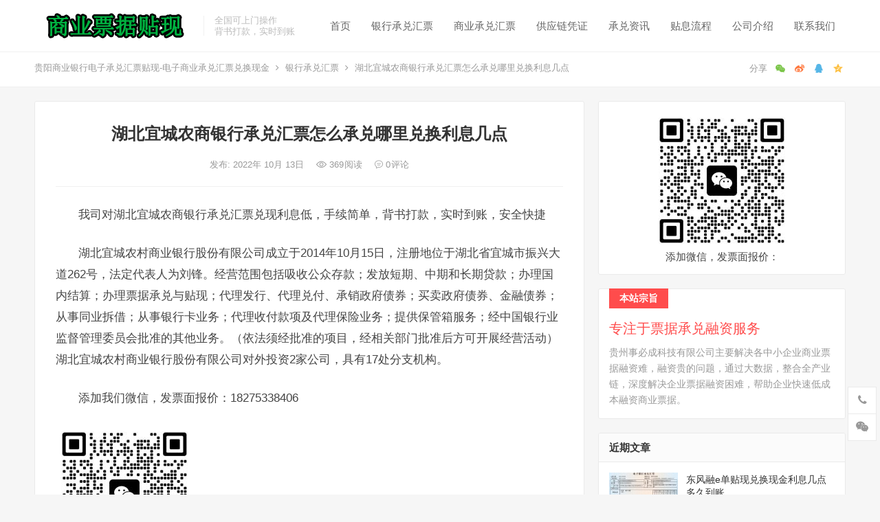

--- FILE ---
content_type: text/html; charset=UTF-8
request_url: https://www.shangpiaogo.com/yincheng/2200.html
body_size: 21808
content:
<!DOCTYPE html>
<html lang="zh-Hans">
<head>
<meta charset="UTF-8">
<meta name="viewport" content="width=device-width, initial-scale=1">
<meta http-equiv="X-UA-Compatible" content="IE=edge">
<meta name="HandheldFriendly" content="true">
<link rel="profile" href="http://gmpg.org/xfn/11">
<meta name='robots' content='max-image-preview:large' />
<link rel="alternate" type="application/rss+xml" title="贵阳商业银行电子承兑汇票贴现-电子商业承兑汇票兑换现金 &raquo; Feed" href="https://www.shangpiaogo.com/feed" />
<link rel="alternate" type="application/rss+xml" title="贵阳商业银行电子承兑汇票贴现-电子商业承兑汇票兑换现金 &raquo; 评论 Feed" href="https://www.shangpiaogo.com/comments/feed" />
<link rel="alternate" type="application/rss+xml" title="贵阳商业银行电子承兑汇票贴现-电子商业承兑汇票兑换现金 &raquo; 湖北宜城农商银行承兑汇票怎么承兑哪里兑换利息几点 评论 Feed" href="https://www.shangpiaogo.com/yincheng/2200.html/feed" />
<link rel="alternate" title="oEmbed (JSON)" type="application/json+oembed" href="https://www.shangpiaogo.com/wp-json/oembed/1.0/embed?url=https%3A%2F%2Fwww.shangpiaogo.com%2Fyincheng%2F2200.html" />
<link rel="alternate" title="oEmbed (XML)" type="text/xml+oembed" href="https://www.shangpiaogo.com/wp-json/oembed/1.0/embed?url=https%3A%2F%2Fwww.shangpiaogo.com%2Fyincheng%2F2200.html&#038;format=xml" />
<style id='wp-img-auto-sizes-contain-inline-css' type='text/css'>
img:is([sizes=auto i],[sizes^="auto," i]){contain-intrinsic-size:3000px 1500px}
/*# sourceURL=wp-img-auto-sizes-contain-inline-css */
</style>
<style id='wp-emoji-styles-inline-css' type='text/css'>

	img.wp-smiley, img.emoji {
		display: inline !important;
		border: none !important;
		box-shadow: none !important;
		height: 1em !important;
		width: 1em !important;
		margin: 0 0.07em !important;
		vertical-align: -0.1em !important;
		background: none !important;
		padding: 0 !important;
	}
/*# sourceURL=wp-emoji-styles-inline-css */
</style>
<style id='wp-block-library-inline-css' type='text/css'>
:root{--wp-block-synced-color:#7a00df;--wp-block-synced-color--rgb:122,0,223;--wp-bound-block-color:var(--wp-block-synced-color);--wp-editor-canvas-background:#ddd;--wp-admin-theme-color:#007cba;--wp-admin-theme-color--rgb:0,124,186;--wp-admin-theme-color-darker-10:#006ba1;--wp-admin-theme-color-darker-10--rgb:0,107,160.5;--wp-admin-theme-color-darker-20:#005a87;--wp-admin-theme-color-darker-20--rgb:0,90,135;--wp-admin-border-width-focus:2px}@media (min-resolution:192dpi){:root{--wp-admin-border-width-focus:1.5px}}.wp-element-button{cursor:pointer}:root .has-very-light-gray-background-color{background-color:#eee}:root .has-very-dark-gray-background-color{background-color:#313131}:root .has-very-light-gray-color{color:#eee}:root .has-very-dark-gray-color{color:#313131}:root .has-vivid-green-cyan-to-vivid-cyan-blue-gradient-background{background:linear-gradient(135deg,#00d084,#0693e3)}:root .has-purple-crush-gradient-background{background:linear-gradient(135deg,#34e2e4,#4721fb 50%,#ab1dfe)}:root .has-hazy-dawn-gradient-background{background:linear-gradient(135deg,#faaca8,#dad0ec)}:root .has-subdued-olive-gradient-background{background:linear-gradient(135deg,#fafae1,#67a671)}:root .has-atomic-cream-gradient-background{background:linear-gradient(135deg,#fdd79a,#004a59)}:root .has-nightshade-gradient-background{background:linear-gradient(135deg,#330968,#31cdcf)}:root .has-midnight-gradient-background{background:linear-gradient(135deg,#020381,#2874fc)}:root{--wp--preset--font-size--normal:16px;--wp--preset--font-size--huge:42px}.has-regular-font-size{font-size:1em}.has-larger-font-size{font-size:2.625em}.has-normal-font-size{font-size:var(--wp--preset--font-size--normal)}.has-huge-font-size{font-size:var(--wp--preset--font-size--huge)}.has-text-align-center{text-align:center}.has-text-align-left{text-align:left}.has-text-align-right{text-align:right}.has-fit-text{white-space:nowrap!important}#end-resizable-editor-section{display:none}.aligncenter{clear:both}.items-justified-left{justify-content:flex-start}.items-justified-center{justify-content:center}.items-justified-right{justify-content:flex-end}.items-justified-space-between{justify-content:space-between}.screen-reader-text{border:0;clip-path:inset(50%);height:1px;margin:-1px;overflow:hidden;padding:0;position:absolute;width:1px;word-wrap:normal!important}.screen-reader-text:focus{background-color:#ddd;clip-path:none;color:#444;display:block;font-size:1em;height:auto;left:5px;line-height:normal;padding:15px 23px 14px;text-decoration:none;top:5px;width:auto;z-index:100000}html :where(.has-border-color){border-style:solid}html :where([style*=border-top-color]){border-top-style:solid}html :where([style*=border-right-color]){border-right-style:solid}html :where([style*=border-bottom-color]){border-bottom-style:solid}html :where([style*=border-left-color]){border-left-style:solid}html :where([style*=border-width]){border-style:solid}html :where([style*=border-top-width]){border-top-style:solid}html :where([style*=border-right-width]){border-right-style:solid}html :where([style*=border-bottom-width]){border-bottom-style:solid}html :where([style*=border-left-width]){border-left-style:solid}html :where(img[class*=wp-image-]){height:auto;max-width:100%}:where(figure){margin:0 0 1em}html :where(.is-position-sticky){--wp-admin--admin-bar--position-offset:var(--wp-admin--admin-bar--height,0px)}@media screen and (max-width:600px){html :where(.is-position-sticky){--wp-admin--admin-bar--position-offset:0px}}

/*# sourceURL=wp-block-library-inline-css */
</style><style id='wp-block-image-inline-css' type='text/css'>
.wp-block-image>a,.wp-block-image>figure>a{display:inline-block}.wp-block-image img{box-sizing:border-box;height:auto;max-width:100%;vertical-align:bottom}@media not (prefers-reduced-motion){.wp-block-image img.hide{visibility:hidden}.wp-block-image img.show{animation:show-content-image .4s}}.wp-block-image[style*=border-radius] img,.wp-block-image[style*=border-radius]>a{border-radius:inherit}.wp-block-image.has-custom-border img{box-sizing:border-box}.wp-block-image.aligncenter{text-align:center}.wp-block-image.alignfull>a,.wp-block-image.alignwide>a{width:100%}.wp-block-image.alignfull img,.wp-block-image.alignwide img{height:auto;width:100%}.wp-block-image .aligncenter,.wp-block-image .alignleft,.wp-block-image .alignright,.wp-block-image.aligncenter,.wp-block-image.alignleft,.wp-block-image.alignright{display:table}.wp-block-image .aligncenter>figcaption,.wp-block-image .alignleft>figcaption,.wp-block-image .alignright>figcaption,.wp-block-image.aligncenter>figcaption,.wp-block-image.alignleft>figcaption,.wp-block-image.alignright>figcaption{caption-side:bottom;display:table-caption}.wp-block-image .alignleft{float:left;margin:.5em 1em .5em 0}.wp-block-image .alignright{float:right;margin:.5em 0 .5em 1em}.wp-block-image .aligncenter{margin-left:auto;margin-right:auto}.wp-block-image :where(figcaption){margin-bottom:1em;margin-top:.5em}.wp-block-image.is-style-circle-mask img{border-radius:9999px}@supports ((-webkit-mask-image:none) or (mask-image:none)) or (-webkit-mask-image:none){.wp-block-image.is-style-circle-mask img{border-radius:0;-webkit-mask-image:url('data:image/svg+xml;utf8,<svg viewBox="0 0 100 100" xmlns="http://www.w3.org/2000/svg"><circle cx="50" cy="50" r="50"/></svg>');mask-image:url('data:image/svg+xml;utf8,<svg viewBox="0 0 100 100" xmlns="http://www.w3.org/2000/svg"><circle cx="50" cy="50" r="50"/></svg>');mask-mode:alpha;-webkit-mask-position:center;mask-position:center;-webkit-mask-repeat:no-repeat;mask-repeat:no-repeat;-webkit-mask-size:contain;mask-size:contain}}:root :where(.wp-block-image.is-style-rounded img,.wp-block-image .is-style-rounded img){border-radius:9999px}.wp-block-image figure{margin:0}.wp-lightbox-container{display:flex;flex-direction:column;position:relative}.wp-lightbox-container img{cursor:zoom-in}.wp-lightbox-container img:hover+button{opacity:1}.wp-lightbox-container button{align-items:center;backdrop-filter:blur(16px) saturate(180%);background-color:#5a5a5a40;border:none;border-radius:4px;cursor:zoom-in;display:flex;height:20px;justify-content:center;opacity:0;padding:0;position:absolute;right:16px;text-align:center;top:16px;width:20px;z-index:100}@media not (prefers-reduced-motion){.wp-lightbox-container button{transition:opacity .2s ease}}.wp-lightbox-container button:focus-visible{outline:3px auto #5a5a5a40;outline:3px auto -webkit-focus-ring-color;outline-offset:3px}.wp-lightbox-container button:hover{cursor:pointer;opacity:1}.wp-lightbox-container button:focus{opacity:1}.wp-lightbox-container button:focus,.wp-lightbox-container button:hover,.wp-lightbox-container button:not(:hover):not(:active):not(.has-background){background-color:#5a5a5a40;border:none}.wp-lightbox-overlay{box-sizing:border-box;cursor:zoom-out;height:100vh;left:0;overflow:hidden;position:fixed;top:0;visibility:hidden;width:100%;z-index:100000}.wp-lightbox-overlay .close-button{align-items:center;cursor:pointer;display:flex;justify-content:center;min-height:40px;min-width:40px;padding:0;position:absolute;right:calc(env(safe-area-inset-right) + 16px);top:calc(env(safe-area-inset-top) + 16px);z-index:5000000}.wp-lightbox-overlay .close-button:focus,.wp-lightbox-overlay .close-button:hover,.wp-lightbox-overlay .close-button:not(:hover):not(:active):not(.has-background){background:none;border:none}.wp-lightbox-overlay .lightbox-image-container{height:var(--wp--lightbox-container-height);left:50%;overflow:hidden;position:absolute;top:50%;transform:translate(-50%,-50%);transform-origin:top left;width:var(--wp--lightbox-container-width);z-index:9999999999}.wp-lightbox-overlay .wp-block-image{align-items:center;box-sizing:border-box;display:flex;height:100%;justify-content:center;margin:0;position:relative;transform-origin:0 0;width:100%;z-index:3000000}.wp-lightbox-overlay .wp-block-image img{height:var(--wp--lightbox-image-height);min-height:var(--wp--lightbox-image-height);min-width:var(--wp--lightbox-image-width);width:var(--wp--lightbox-image-width)}.wp-lightbox-overlay .wp-block-image figcaption{display:none}.wp-lightbox-overlay button{background:none;border:none}.wp-lightbox-overlay .scrim{background-color:#fff;height:100%;opacity:.9;position:absolute;width:100%;z-index:2000000}.wp-lightbox-overlay.active{visibility:visible}@media not (prefers-reduced-motion){.wp-lightbox-overlay.active{animation:turn-on-visibility .25s both}.wp-lightbox-overlay.active img{animation:turn-on-visibility .35s both}.wp-lightbox-overlay.show-closing-animation:not(.active){animation:turn-off-visibility .35s both}.wp-lightbox-overlay.show-closing-animation:not(.active) img{animation:turn-off-visibility .25s both}.wp-lightbox-overlay.zoom.active{animation:none;opacity:1;visibility:visible}.wp-lightbox-overlay.zoom.active .lightbox-image-container{animation:lightbox-zoom-in .4s}.wp-lightbox-overlay.zoom.active .lightbox-image-container img{animation:none}.wp-lightbox-overlay.zoom.active .scrim{animation:turn-on-visibility .4s forwards}.wp-lightbox-overlay.zoom.show-closing-animation:not(.active){animation:none}.wp-lightbox-overlay.zoom.show-closing-animation:not(.active) .lightbox-image-container{animation:lightbox-zoom-out .4s}.wp-lightbox-overlay.zoom.show-closing-animation:not(.active) .lightbox-image-container img{animation:none}.wp-lightbox-overlay.zoom.show-closing-animation:not(.active) .scrim{animation:turn-off-visibility .4s forwards}}@keyframes show-content-image{0%{visibility:hidden}99%{visibility:hidden}to{visibility:visible}}@keyframes turn-on-visibility{0%{opacity:0}to{opacity:1}}@keyframes turn-off-visibility{0%{opacity:1;visibility:visible}99%{opacity:0;visibility:visible}to{opacity:0;visibility:hidden}}@keyframes lightbox-zoom-in{0%{transform:translate(calc((-100vw + var(--wp--lightbox-scrollbar-width))/2 + var(--wp--lightbox-initial-left-position)),calc(-50vh + var(--wp--lightbox-initial-top-position))) scale(var(--wp--lightbox-scale))}to{transform:translate(-50%,-50%) scale(1)}}@keyframes lightbox-zoom-out{0%{transform:translate(-50%,-50%) scale(1);visibility:visible}99%{visibility:visible}to{transform:translate(calc((-100vw + var(--wp--lightbox-scrollbar-width))/2 + var(--wp--lightbox-initial-left-position)),calc(-50vh + var(--wp--lightbox-initial-top-position))) scale(var(--wp--lightbox-scale));visibility:hidden}}
/*# sourceURL=https://www.shangpiaogo.com/wp-includes/blocks/image/style.min.css */
</style>
<style id='wp-block-group-inline-css' type='text/css'>
.wp-block-group{box-sizing:border-box}:where(.wp-block-group.wp-block-group-is-layout-constrained){position:relative}
/*# sourceURL=https://www.shangpiaogo.com/wp-includes/blocks/group/style.min.css */
</style>
<style id='wp-block-paragraph-inline-css' type='text/css'>
.is-small-text{font-size:.875em}.is-regular-text{font-size:1em}.is-large-text{font-size:2.25em}.is-larger-text{font-size:3em}.has-drop-cap:not(:focus):first-letter{float:left;font-size:8.4em;font-style:normal;font-weight:100;line-height:.68;margin:.05em .1em 0 0;text-transform:uppercase}body.rtl .has-drop-cap:not(:focus):first-letter{float:none;margin-left:.1em}p.has-drop-cap.has-background{overflow:hidden}:root :where(p.has-background){padding:1.25em 2.375em}:where(p.has-text-color:not(.has-link-color)) a{color:inherit}p.has-text-align-left[style*="writing-mode:vertical-lr"],p.has-text-align-right[style*="writing-mode:vertical-rl"]{rotate:180deg}
/*# sourceURL=https://www.shangpiaogo.com/wp-includes/blocks/paragraph/style.min.css */
</style>
<style id='global-styles-inline-css' type='text/css'>
:root{--wp--preset--aspect-ratio--square: 1;--wp--preset--aspect-ratio--4-3: 4/3;--wp--preset--aspect-ratio--3-4: 3/4;--wp--preset--aspect-ratio--3-2: 3/2;--wp--preset--aspect-ratio--2-3: 2/3;--wp--preset--aspect-ratio--16-9: 16/9;--wp--preset--aspect-ratio--9-16: 9/16;--wp--preset--color--black: #000000;--wp--preset--color--cyan-bluish-gray: #abb8c3;--wp--preset--color--white: #ffffff;--wp--preset--color--pale-pink: #f78da7;--wp--preset--color--vivid-red: #cf2e2e;--wp--preset--color--luminous-vivid-orange: #ff6900;--wp--preset--color--luminous-vivid-amber: #fcb900;--wp--preset--color--light-green-cyan: #7bdcb5;--wp--preset--color--vivid-green-cyan: #00d084;--wp--preset--color--pale-cyan-blue: #8ed1fc;--wp--preset--color--vivid-cyan-blue: #0693e3;--wp--preset--color--vivid-purple: #9b51e0;--wp--preset--gradient--vivid-cyan-blue-to-vivid-purple: linear-gradient(135deg,rgb(6,147,227) 0%,rgb(155,81,224) 100%);--wp--preset--gradient--light-green-cyan-to-vivid-green-cyan: linear-gradient(135deg,rgb(122,220,180) 0%,rgb(0,208,130) 100%);--wp--preset--gradient--luminous-vivid-amber-to-luminous-vivid-orange: linear-gradient(135deg,rgb(252,185,0) 0%,rgb(255,105,0) 100%);--wp--preset--gradient--luminous-vivid-orange-to-vivid-red: linear-gradient(135deg,rgb(255,105,0) 0%,rgb(207,46,46) 100%);--wp--preset--gradient--very-light-gray-to-cyan-bluish-gray: linear-gradient(135deg,rgb(238,238,238) 0%,rgb(169,184,195) 100%);--wp--preset--gradient--cool-to-warm-spectrum: linear-gradient(135deg,rgb(74,234,220) 0%,rgb(151,120,209) 20%,rgb(207,42,186) 40%,rgb(238,44,130) 60%,rgb(251,105,98) 80%,rgb(254,248,76) 100%);--wp--preset--gradient--blush-light-purple: linear-gradient(135deg,rgb(255,206,236) 0%,rgb(152,150,240) 100%);--wp--preset--gradient--blush-bordeaux: linear-gradient(135deg,rgb(254,205,165) 0%,rgb(254,45,45) 50%,rgb(107,0,62) 100%);--wp--preset--gradient--luminous-dusk: linear-gradient(135deg,rgb(255,203,112) 0%,rgb(199,81,192) 50%,rgb(65,88,208) 100%);--wp--preset--gradient--pale-ocean: linear-gradient(135deg,rgb(255,245,203) 0%,rgb(182,227,212) 50%,rgb(51,167,181) 100%);--wp--preset--gradient--electric-grass: linear-gradient(135deg,rgb(202,248,128) 0%,rgb(113,206,126) 100%);--wp--preset--gradient--midnight: linear-gradient(135deg,rgb(2,3,129) 0%,rgb(40,116,252) 100%);--wp--preset--font-size--small: 13px;--wp--preset--font-size--medium: 20px;--wp--preset--font-size--large: 36px;--wp--preset--font-size--x-large: 42px;--wp--preset--spacing--20: 0.44rem;--wp--preset--spacing--30: 0.67rem;--wp--preset--spacing--40: 1rem;--wp--preset--spacing--50: 1.5rem;--wp--preset--spacing--60: 2.25rem;--wp--preset--spacing--70: 3.38rem;--wp--preset--spacing--80: 5.06rem;--wp--preset--shadow--natural: 6px 6px 9px rgba(0, 0, 0, 0.2);--wp--preset--shadow--deep: 12px 12px 50px rgba(0, 0, 0, 0.4);--wp--preset--shadow--sharp: 6px 6px 0px rgba(0, 0, 0, 0.2);--wp--preset--shadow--outlined: 6px 6px 0px -3px rgb(255, 255, 255), 6px 6px rgb(0, 0, 0);--wp--preset--shadow--crisp: 6px 6px 0px rgb(0, 0, 0);}:where(.is-layout-flex){gap: 0.5em;}:where(.is-layout-grid){gap: 0.5em;}body .is-layout-flex{display: flex;}.is-layout-flex{flex-wrap: wrap;align-items: center;}.is-layout-flex > :is(*, div){margin: 0;}body .is-layout-grid{display: grid;}.is-layout-grid > :is(*, div){margin: 0;}:where(.wp-block-columns.is-layout-flex){gap: 2em;}:where(.wp-block-columns.is-layout-grid){gap: 2em;}:where(.wp-block-post-template.is-layout-flex){gap: 1.25em;}:where(.wp-block-post-template.is-layout-grid){gap: 1.25em;}.has-black-color{color: var(--wp--preset--color--black) !important;}.has-cyan-bluish-gray-color{color: var(--wp--preset--color--cyan-bluish-gray) !important;}.has-white-color{color: var(--wp--preset--color--white) !important;}.has-pale-pink-color{color: var(--wp--preset--color--pale-pink) !important;}.has-vivid-red-color{color: var(--wp--preset--color--vivid-red) !important;}.has-luminous-vivid-orange-color{color: var(--wp--preset--color--luminous-vivid-orange) !important;}.has-luminous-vivid-amber-color{color: var(--wp--preset--color--luminous-vivid-amber) !important;}.has-light-green-cyan-color{color: var(--wp--preset--color--light-green-cyan) !important;}.has-vivid-green-cyan-color{color: var(--wp--preset--color--vivid-green-cyan) !important;}.has-pale-cyan-blue-color{color: var(--wp--preset--color--pale-cyan-blue) !important;}.has-vivid-cyan-blue-color{color: var(--wp--preset--color--vivid-cyan-blue) !important;}.has-vivid-purple-color{color: var(--wp--preset--color--vivid-purple) !important;}.has-black-background-color{background-color: var(--wp--preset--color--black) !important;}.has-cyan-bluish-gray-background-color{background-color: var(--wp--preset--color--cyan-bluish-gray) !important;}.has-white-background-color{background-color: var(--wp--preset--color--white) !important;}.has-pale-pink-background-color{background-color: var(--wp--preset--color--pale-pink) !important;}.has-vivid-red-background-color{background-color: var(--wp--preset--color--vivid-red) !important;}.has-luminous-vivid-orange-background-color{background-color: var(--wp--preset--color--luminous-vivid-orange) !important;}.has-luminous-vivid-amber-background-color{background-color: var(--wp--preset--color--luminous-vivid-amber) !important;}.has-light-green-cyan-background-color{background-color: var(--wp--preset--color--light-green-cyan) !important;}.has-vivid-green-cyan-background-color{background-color: var(--wp--preset--color--vivid-green-cyan) !important;}.has-pale-cyan-blue-background-color{background-color: var(--wp--preset--color--pale-cyan-blue) !important;}.has-vivid-cyan-blue-background-color{background-color: var(--wp--preset--color--vivid-cyan-blue) !important;}.has-vivid-purple-background-color{background-color: var(--wp--preset--color--vivid-purple) !important;}.has-black-border-color{border-color: var(--wp--preset--color--black) !important;}.has-cyan-bluish-gray-border-color{border-color: var(--wp--preset--color--cyan-bluish-gray) !important;}.has-white-border-color{border-color: var(--wp--preset--color--white) !important;}.has-pale-pink-border-color{border-color: var(--wp--preset--color--pale-pink) !important;}.has-vivid-red-border-color{border-color: var(--wp--preset--color--vivid-red) !important;}.has-luminous-vivid-orange-border-color{border-color: var(--wp--preset--color--luminous-vivid-orange) !important;}.has-luminous-vivid-amber-border-color{border-color: var(--wp--preset--color--luminous-vivid-amber) !important;}.has-light-green-cyan-border-color{border-color: var(--wp--preset--color--light-green-cyan) !important;}.has-vivid-green-cyan-border-color{border-color: var(--wp--preset--color--vivid-green-cyan) !important;}.has-pale-cyan-blue-border-color{border-color: var(--wp--preset--color--pale-cyan-blue) !important;}.has-vivid-cyan-blue-border-color{border-color: var(--wp--preset--color--vivid-cyan-blue) !important;}.has-vivid-purple-border-color{border-color: var(--wp--preset--color--vivid-purple) !important;}.has-vivid-cyan-blue-to-vivid-purple-gradient-background{background: var(--wp--preset--gradient--vivid-cyan-blue-to-vivid-purple) !important;}.has-light-green-cyan-to-vivid-green-cyan-gradient-background{background: var(--wp--preset--gradient--light-green-cyan-to-vivid-green-cyan) !important;}.has-luminous-vivid-amber-to-luminous-vivid-orange-gradient-background{background: var(--wp--preset--gradient--luminous-vivid-amber-to-luminous-vivid-orange) !important;}.has-luminous-vivid-orange-to-vivid-red-gradient-background{background: var(--wp--preset--gradient--luminous-vivid-orange-to-vivid-red) !important;}.has-very-light-gray-to-cyan-bluish-gray-gradient-background{background: var(--wp--preset--gradient--very-light-gray-to-cyan-bluish-gray) !important;}.has-cool-to-warm-spectrum-gradient-background{background: var(--wp--preset--gradient--cool-to-warm-spectrum) !important;}.has-blush-light-purple-gradient-background{background: var(--wp--preset--gradient--blush-light-purple) !important;}.has-blush-bordeaux-gradient-background{background: var(--wp--preset--gradient--blush-bordeaux) !important;}.has-luminous-dusk-gradient-background{background: var(--wp--preset--gradient--luminous-dusk) !important;}.has-pale-ocean-gradient-background{background: var(--wp--preset--gradient--pale-ocean) !important;}.has-electric-grass-gradient-background{background: var(--wp--preset--gradient--electric-grass) !important;}.has-midnight-gradient-background{background: var(--wp--preset--gradient--midnight) !important;}.has-small-font-size{font-size: var(--wp--preset--font-size--small) !important;}.has-medium-font-size{font-size: var(--wp--preset--font-size--medium) !important;}.has-large-font-size{font-size: var(--wp--preset--font-size--large) !important;}.has-x-large-font-size{font-size: var(--wp--preset--font-size--x-large) !important;}
/*# sourceURL=global-styles-inline-css */
</style>

<style id='classic-theme-styles-inline-css' type='text/css'>
/*! This file is auto-generated */
.wp-block-button__link{color:#fff;background-color:#32373c;border-radius:9999px;box-shadow:none;text-decoration:none;padding:calc(.667em + 2px) calc(1.333em + 2px);font-size:1.125em}.wp-block-file__button{background:#32373c;color:#fff;text-decoration:none}
/*# sourceURL=/wp-includes/css/classic-themes.min.css */
</style>
<link rel='stylesheet' id='iux-style-css' href='https://www.shangpiaogo.com/wp-content/themes/iux/style.css?ver=20181203' type='text/css' media='all' />
<link rel='stylesheet' id='genericons-style-css' href='https://www.shangpiaogo.com/wp-content/themes/iux/genericons/genericons/genericons.css?ver=6.9' type='text/css' media='all' />
<link rel='stylesheet' id='flaticon-style-css' href='https://www.shangpiaogo.com/wp-content/themes/iux/assets/css/flaticon.css?ver=20181102' type='text/css' media='all' />
<link rel='stylesheet' id='iux-responsive-style-css' href='https://www.shangpiaogo.com/wp-content/themes/iux/responsive.css?ver=20181114' type='text/css' media='all' />
<script type="text/javascript" src="https://www.shangpiaogo.com/wp-includes/js/jquery/jquery.min.js?ver=3.7.1" id="jquery-core-js"></script>
<script type="text/javascript" src="https://www.shangpiaogo.com/wp-includes/js/jquery/jquery-migrate.min.js?ver=3.4.1" id="jquery-migrate-js"></script>
<script type="text/javascript" id="simple-likes-public-js-js-extra">
/* <![CDATA[ */
var simpleLikes = {"ajaxurl":"https://www.shangpiaogo.com/wp-admin/admin-ajax.php","like":"\u70b9\u8d5e\u8fd9\u7bc7\u6587\u7ae0","unlike":"\u53d6\u6d88\u70b9\u8d5e"};
//# sourceURL=simple-likes-public-js-js-extra
/* ]]> */
</script>
<script type="text/javascript" src="https://www.shangpiaogo.com/wp-content/themes/iux/assets/js/simple-likes-public.js?ver=0.5" id="simple-likes-public-js-js"></script>
<link rel="https://api.w.org/" href="https://www.shangpiaogo.com/wp-json/" /><link rel="alternate" title="JSON" type="application/json" href="https://www.shangpiaogo.com/wp-json/wp/v2/posts/2200" /><link rel="EditURI" type="application/rsd+xml" title="RSD" href="https://www.shangpiaogo.com/xmlrpc.php?rsd" />
<meta name="generator" content="WordPress 6.9" />
<link rel="canonical" href="https://www.shangpiaogo.com/yincheng/2200.html" />
<link rel='shortlink' href='https://www.shangpiaogo.com/?p=2200' />
<title>湖北宜城农商银行承兑汇票怎么承兑哪里兑换利息几点-贵阳商业银行电子承兑汇票贴现-电子商业承兑汇票兑换现金</title>
<meta name="description" content="我司对湖北宜城农商银行承兑汇票兑现利息低，手续简单，背书打款，实时到账，安全快捷 湖北宜城农村商业银行股份有限&hellip;" />
<meta name="keywords" content="银行承兑汇票" />
<link rel="pingback" href="https://www.shangpiaogo.com/xmlrpc.php"><link rel="icon" href="https://www.shangpiaogo.com/wp-content/uploads/2022/09/favicon.png" sizes="32x32" />
<link rel="icon" href="https://www.shangpiaogo.com/wp-content/uploads/2022/09/favicon.png" sizes="192x192" />
<link rel="apple-touch-icon" href="https://www.shangpiaogo.com/wp-content/uploads/2022/09/favicon.png" />
<meta name="msapplication-TileImage" content="https://www.shangpiaogo.com/wp-content/uploads/2022/09/favicon.png" />
<style type="text/css">
	
	/* Theme Colors */
	/* Primary Color */
	a:hover,
	.site-title a,
	.site-header .search-icon:hover .fa,
	.posts-nav-menu ul li a:hover,
	.sidebar .widget a:hover,
	.site-footer .widget a:hover,
	.author-box a:hover,
	article.hentry .edit-link a:hover,
	.comment-content a:hover,
	.entry-meta a:hover,
	.entry-title a:hover,
	.content-list .entry-title a:hover,
	.content-list .entry-title a:hover span,
	.content-list .entry-category a:after,
	.pagination .page-numbers:hover,
	.pagination .page-numbers.current,
	.author-box .author-meta .author-name a:hover,
	article.hentry .edit-link a,
	.author-box a,
	.page-content a,
	.entry-content a,
	.comment-author a,
	.comment-content a,
	.comment-reply-title small a:hover,
	.sidebar .widget a,
	.friend-nav li a:hover,
	.tooltip .left .contact-info h3,
	.single #primary .entry-footer .entry-like a,
	.single #primary .entry-footer .entry-sponsor span,
	.zhuanti-heading .section-more a:hover,
	.mini-page h4 a:hover,
	.mini-page ul li a:hover,
	.single-breadcrumbs a:hover,
	.bottom-right span.icon-link .text,
	.bottom-right a .text,
	#site-bottom a:hover,
	#tag_letter li a,
	#all_tags li a,
	#all_tags li a:hover {
		color: #00aeff;
	}	

	button,
	.btn,
	input[type="submit"],
	input[type="reset"],
	input[type="button"],
	.friend .friend-title:before,
	.partner-title:before,
	.sidebar .widget .widget-title:before,
	.related-content .section-title:before,
	.comment-reply-title:before,
	.comments-title:before,
	.posts-nav-menu ul li a:after,
	.single #primary .entry-footer .entry-like a:hover,
	.single #primary .entry-footer .entry-sponsor span:hover,
	.content-list .entry-category a,
	.entry-tags .tag-links a:hover,
	.must-log-in a,
	.widget_tag_cloud .tagcloud a:hover,
	#tag_letter li a:hover {
		background-color: #00aeff;		
	}
	.sf-menu li li a:hover {
		background-color: #00aeff !important;
	}
	@media only screen and (max-width: 959px) {
		#primary-menu {
			background-color: #00aeff;
		}
	}
	.single #primary .entry-footer .entry-like a,
	.single #primary .entry-footer .entry-like a:hover,
	.single #primary .entry-footer .entry-sponsor span,
	#all_tags li a:hover {
		border-color: #00aeff;
	}
	/* Secondary Color */
	.content-list .entry-title span,
	.page-content a:hover,
	.entry-content a:hover,
	article.hentry .edit-link a:hover,
	.author-box .author-meta .author-name a:hover,
	.sidebar .widget_custom_text h4 {
		color: #ff4c4c;
	}
	.sidebar .widget_custom_text:hover {
		border-color: #ff4c4c;
	}
	.sidebar .widget_custom_text .widget-title {
		background-color: #ff4c4c;
	}

	/* Tertiary Color */
	.header-submit a {
		background-color: #76b852;
	}
	.content-list .entry-meta .entry-like a.liked {
		color: #76b852 !important;
	}
			.entry-content p {
			text-indent: 2em;
		}
	
	
	 
		@media only screen and (max-width: 479px) {
			.site-desc {
				display: none;
			}
		}
		

	/* Bottom Content Color */
	.bottom-content {
	    background: linear-gradient(105deg, #0ecad4, #0ecad4, #50e3c2);
	}
</style>

</head>

<body class="wp-singular post-template-default single single-post postid-2200 single-format-standard wp-custom-logo wp-theme-iux">
<div id="page" class="site">
	
	<header id="masthead" class="site-header clear">
				<div class="container">

			<div class="site-branding">

				
					<div id="logo">
						<span class="helper"></span>
						<a href="https://www.shangpiaogo.com/" class="custom-logo-link" rel="home"><img width="227" height="45" src="https://www.shangpiaogo.com/wp-content/uploads/2024/03/iqingualogo2-1-1-e1664599549733.png" class="custom-logo" alt="贵阳商业银行电子承兑汇票贴现-电子商业承兑汇票兑换现金" decoding="async" /></a>					</div><!-- #logo -->

				
								<div class="site-desc">
										<div class="line1 has-line2">全国可上门操作</div>
					<div class="line2">背书打款，实时到账</div>
				</div><!-- .site-desc -->
				
			</div><!-- .site-branding -->		

						<nav id="primary-nav" class="primary-navigation tablet_menu_col_6 phone_menu_col_4">
				<div class="menu-primary-container"><ul id="primary-menu" class="sf-menu"><li id="menu-item-30265" class="color1 menu-item menu-item-type-custom menu-item-object-custom menu-item-home menu-item-30265"><a href="https://www.shangpiaogo.com">首页</a></li>
<li id="menu-item-1249" class="menu-item menu-item-type-taxonomy menu-item-object-category current-post-ancestor current-menu-parent current-post-parent menu-item-1249"><a href="https://www.shangpiaogo.com/yincheng">银行承兑汇票</a></li>
<li id="menu-item-1246" class="menu-item menu-item-type-taxonomy menu-item-object-category menu-item-1246"><a href="https://www.shangpiaogo.com/shangcheng">商业承兑汇票</a></li>
<li id="menu-item-1248" class="menu-item menu-item-type-taxonomy menu-item-object-category menu-item-1248"><a href="https://www.shangpiaogo.com/jinrong">供应链凭证</a></li>
<li id="menu-item-1247" class="menu-item menu-item-type-taxonomy menu-item-object-category menu-item-1247"><a href="https://www.shangpiaogo.com/zixun">承兑资讯</a></li>
<li id="menu-item-1245" class="menu-item menu-item-type-post_type menu-item-object-page menu-item-1245"><a href="https://www.shangpiaogo.com/tiexianliucheng">贴息流程</a></li>
<li id="menu-item-1478" class="menu-item menu-item-type-post_type menu-item-object-page menu-item-1478"><a href="https://www.shangpiaogo.com/jieshao">公司介绍</a></li>
<li id="menu-item-1244" class="menu-item menu-item-type-post_type menu-item-object-page menu-item-1244"><a href="https://www.shangpiaogo.com/lianxi">联系我们</a></li>
</ul></div>			</nav><!-- #primary-nav -->

			
					

		</div><!-- .container -->

	</header><!-- #masthead -->	

	<div class="header-space"></div>

			<div class="single-breadcrumbs clear">
			<div class="container">
				<a href="https://www.shangpiaogo.com">贵阳商业银行电子承兑汇票贴现-电子商业承兑汇票兑换现金</a> <i class="fa fa-angle-right"></i> <a target="_blank" href="https://www.shangpiaogo.com/yincheng " >银行承兑汇票</a>  <span class="single-breadcrumbs-title"><i class="fa fa-angle-right"></i> 湖北宜城农商银行承兑汇票怎么承兑哪里兑换利息几点</span>

				<span class="single-posts-nav">
					
						<span class="custom-share">
							<span class="social-share" data-sites="wechat, weibo, qq, qzone"></span>
						</span>

										
				</span>

			</div>
		</div>
	
<div id="content" class="site-content site_container container clear">
	
	<div id="primary" class="content-area">

		<div class="content-wrapper">

			<main id="main" class="site-main" >

			
<article id="post-2200" class="post-2200 post type-post status-publish format-standard has-post-thumbnail hentry category-yincheng tag-yinpiao">

	<header class="entry-header">	

			<h1 class="entry-title">湖北宜城农商银行承兑汇票怎么承兑哪里兑换利息几点</h1>
				<div class="entry-meta">

	
		

	
		<span class="entry-date">
			发布: 2022年 10月 13日		</span><!-- .entry-date -->

	
			<span class="entry-views"><i class="flaticon-eye"></i> 369<em>阅读</em></span>
		

			<span class="entry-comment"><a href="https://www.shangpiaogo.com/yincheng/2200.html#respond" class="comments-link" ><i class="flaticon-chat-comment-oval-speech-bubble-with-text-lines"></i> 0<em>评论</em></a></span>
	
</div><!-- .entry-meta -->
			
	</header><!-- .entry-header -->

	
		
	<div class="entry-content">
			
		
		
<p>我司对湖北宜城农商银行承兑汇票兑现利息低，手续简单，背书打款，实时到账，安全快捷</p>



<p>湖北宜城农村商业银行股份有限公司成立于2014年10月15日，注册地位于湖北省宜城市振兴大道262号，法定代表人为刘锋。经营范围包括吸收公众存款；发放短期、中期和长期贷款；办理国内结算；办理票据承兑与贴现；代理发行、代理兑付、承销政府债券；买卖政府债券、金融债券；从事同业拆借；从事银行卡业务；代理收付款项及代理保险业务；提供保管箱服务；经中国银行业监督管理委员会批准的其他业务。（依法须经批准的项目，经相关部门批准后方可开展经营活动）湖北宜城农村商业银行股份有限公司对外投资2家公司，具有17处分支机构。</p>



<p>添加我们微信，发票面报价：18275338406</p>



<figure class="wp-block-image size-full"><img decoding="async" width="200" height="200" src="https://www.shangpiaogo.com/wp-content/uploads/2022/09/weixin-1.jpg" alt="" class="wp-image-1066" srcset="https://www.shangpiaogo.com/wp-content/uploads/2022/09/weixin-1.jpg 200w, https://www.shangpiaogo.com/wp-content/uploads/2022/09/weixin-1-150x150.jpg 150w" sizes="(max-width: 200px) 100vw, 200px" /></figure>



<p><a href="https://www.shangpiaogo.com" data-type="URL" data-id="https://www.shangpiaogo.com">商业银行承兑汇票兑现</a>流程：</p>



<p>1.纸票贴现流程：查询验票（约5分钟）→确认支付系统打款（约5分钟）→企业查询帐户确认贴现款到帐→我们业务人员收票，操作完成。</p>



<p>2.电票贴现流程：贴现企业背书我司指定背书账户，我司签收后及时打款，客户收到款项，操作完成。</p>



<p>3.供应链金融凭证（中企云链，建信融通，河钢铁信，筑信等）贴现流程：登陆供应链金融平台，点击可用凭证，点击支付凭证，输入我司指定账户，提交复核，我司扣除贴息打款贵司对公账户，实时到账，客户收到款项，操作完成。</p>



<p>合作伙伴：全国各地各类银行、金融机构等。</p>



<p>服务对象：全国各地各类企业、个人、工厂、银行、金融机构等。</p>



<p>服务方式： 企业只需提供真实有效、背书连续完整的纸票或电票，经办人身份证和企业银行帐户，贴现款10分钟内即可到达企业指定的账户。</p>



<p>贴现优势：<br>1、回头背书，三查票，瑕疵票，背书不清楚不规范，都可办理；<br>2、信誉高，打款快，安全快捷，无需合同发票，10分钟内可打款到企业指定的任一个或多个对公账户；<br>3、与各大银行，金融机构等企业直接合作，保证利率行业最低；<br>4、专业优质的服务团队，在最短的时间内为您排忧解难。</p>
	</div><!-- .entry-content -->

	
		<div class="single-credit">
			本站文章内容系网络转载或资料整理而成，版权归原作者所有 ，如若有侵权或不妥之处，还请留言指正，我们会第一时间处理。		</div>

	
	<div class="entry-footer clear">

				<div class="entry-footer-right">
								
				<span class="entry-like">
					<span class="sl-wrapper"><a href="https://www.shangpiaogo.com/wp-admin/admin-ajax.php?action=process_simple_like&post_id=2200&nonce=a1d108ae41&is_comment=0&disabled=true" class="sl-button sl-button-2200" data-nonce="a1d108ae41" data-post-id="2200" data-iscomment="0" title="点赞这篇文章"><span class="sl-count"><i class="fa fa-thumbs-o-up"></i> 46<em>赞</em></span></a><span class="sl-loader"></span></span>				</span><!-- .entry-like -->

					

		</div>

	</div><!-- .entry-footer -->

	<div class="entry-bottom clear">
		<div class="entry-tags">

			<span class="tag-links"><span>标签:</span><a href="https://www.shangpiaogo.com/tag/yinpiao" rel="tag">银行承兑汇票</a></span>				
			
		</div><!-- .entry-tags -->	

		
			<span class="custom-share">
				<span class="social-share" data-sites="wechat, weibo, qq, qzone"></span>
			</span>

		
	</div>
</article><!-- #post-## -->


	<div class="post-nav clear">
		<div class="post-nav-previous"><i class="fa fa-angle-left"></i> 上一篇<a href="https://www.shangpiaogo.com/yincheng/2202.html" rel="next">湖北南漳农商银行承兑汇票怎么承兑哪里兑换利息几点</a></div>		<div class="post-nav-next">下一篇 <i class="fa fa-angle-right"></i><a href="https://www.shangpiaogo.com/yincheng/2198.html" rel="prev">湖北枣阳农商银行承兑汇票怎么承兑哪里兑换利息几点</a></div>	</div>



	<div class="related-content">

		<h3 class="section-title">相关推荐</h3>

		<ul class="clear">	



		<li class="hentry">
			
			<span class="entry-title"><a href="https://www.shangpiaogo.com/yincheng/29023.html">顺丰控股集团财务公司商业承兑汇票兑换现金多久到账</a></span>

			<span class="entry-meta">
									<span class="entry-views"><i class="flaticon-eye"></i> 2,719<em>阅读</em></span>
					

									<span class="entry-comment"><a href="https://www.shangpiaogo.com/yincheng/29023.html#respond" class="comments-link" >0<em>评论</em></a></span>
								
			</span><!-- .entry-meta -->

		</li><!-- .featured-slide .hentry -->

		
		<li class="hentry">
			
			<span class="entry-title"><a href="https://www.shangpiaogo.com/yincheng/29021.html">创维集团财务公司商业承兑汇票兑换现金多久到账</a></span>

			<span class="entry-meta">
									<span class="entry-views"><i class="flaticon-eye"></i> 2,638<em>阅读</em></span>
					

									<span class="entry-comment"><a href="https://www.shangpiaogo.com/yincheng/29021.html#respond" class="comments-link" >0<em>评论</em></a></span>
								
			</span><!-- .entry-meta -->

		</li><!-- .featured-slide .hentry -->

		
		<li class="hentry">
			
			<span class="entry-title"><a href="https://www.shangpiaogo.com/yincheng/29019.html">中开财务公司商业承兑汇票兑换现金多久到账</a></span>

			<span class="entry-meta">
									<span class="entry-views"><i class="flaticon-eye"></i> 2,538<em>阅读</em></span>
					

									<span class="entry-comment"><a href="https://www.shangpiaogo.com/yincheng/29019.html#respond" class="comments-link" >0<em>评论</em></a></span>
								
			</span><!-- .entry-meta -->

		</li><!-- .featured-slide .hentry -->

		
		<li class="hentry">
			
			<span class="entry-title"><a href="https://www.shangpiaogo.com/yincheng/29017.html">中旅集团财务公司商业承兑汇票兑换现金多久到账</a></span>

			<span class="entry-meta">
									<span class="entry-views"><i class="flaticon-eye"></i> 2,829<em>阅读</em></span>
					

									<span class="entry-comment"><a href="https://www.shangpiaogo.com/yincheng/29017.html#respond" class="comments-link" >0<em>评论</em></a></span>
								
			</span><!-- .entry-meta -->

		</li><!-- .featured-slide .hentry -->

		
		<li class="hentry">
			
			<span class="entry-title"><a href="https://www.shangpiaogo.com/yincheng/29015.html">深圳华强集团财务公司商业承兑汇票兑换现金多久到账</a></span>

			<span class="entry-meta">
									<span class="entry-views"><i class="flaticon-eye"></i> 2,580<em>阅读</em></span>
					

									<span class="entry-comment"><a href="https://www.shangpiaogo.com/yincheng/29015.html#respond" class="comments-link" >0<em>评论</em></a></span>
								
			</span><!-- .entry-meta -->

		</li><!-- .featured-slide .hentry -->

		
		<li class="hentry">
			
			<span class="entry-title"><a href="https://www.shangpiaogo.com/yincheng/29013.html">中兴通讯集团财务公司商业承兑汇票兑换现金多久到账</a></span>

			<span class="entry-meta">
									<span class="entry-views"><i class="flaticon-eye"></i> 2,498<em>阅读</em></span>
					

									<span class="entry-comment"><a href="https://www.shangpiaogo.com/yincheng/29013.html#respond" class="comments-link" >0<em>评论</em></a></span>
								
			</span><!-- .entry-meta -->

		</li><!-- .featured-slide .hentry -->

		
		</ul><!-- .featured-grid -->

	</div><!-- .related-content -->



	

<div id="comments" class="comments-area">

		<div id="respond" class="comment-respond">
		<h3 id="reply-title" class="comment-reply-title">发表回复 <small><a rel="nofollow" id="cancel-comment-reply-link" href="/yincheng/2200.html#respond" style="display:none;">取消回复</a></small></h3><form action="https://www.shangpiaogo.com/wp-comments-post.php" method="post" id="commentform" class="comment-form"><p class="comment-notes"><span id="email-notes">您的邮箱地址不会被公开。</span> <span class="required-field-message">必填项已用 <span class="required">*</span> 标注</span></p><p class="comment-form-comment"><label for="comment">评论 <span class="required">*</span></label> <textarea id="comment" name="comment" cols="45" rows="8" maxlength="65525" required></textarea></p><p class="comment-form-author"><label for="author">显示名称 <span class="required">*</span></label> <input id="author" name="author" type="text" value="" size="30" maxlength="245" autocomplete="name" required /></p>
<p class="comment-form-email"><label for="email">邮箱 <span class="required">*</span></label> <input id="email" name="email" type="email" value="" size="30" maxlength="100" aria-describedby="email-notes" autocomplete="email" required /></p>
<p class="comment-form-url"><label for="url">网站</label> <input id="url" name="url" type="url" value="" size="30" maxlength="200" autocomplete="url" /></p>
<p class="comment-form-cookies-consent"><input id="wp-comment-cookies-consent" name="wp-comment-cookies-consent" type="checkbox" value="yes" /> <label for="wp-comment-cookies-consent">在此浏览器中保存我的显示名称、邮箱地址和网站地址，以便下次评论时使用。</label></p>
<p class="form-submit"><input name="submit" type="submit" id="submit" class="submit" value="发表评论" /> <input type='hidden' name='comment_post_ID' value='2200' id='comment_post_ID' />
<input type='hidden' name='comment_parent' id='comment_parent' value='0' />
</p><p style="display: none !important;" class="akismet-fields-container" data-prefix="ak_"><label>&#916;<textarea name="ak_hp_textarea" cols="45" rows="8" maxlength="100"></textarea></label><input type="hidden" id="ak_js_1" name="ak_js" value="62"/><script>document.getElementById( "ak_js_1" ).setAttribute( "value", ( new Date() ).getTime() );</script></p></form>	</div><!-- #respond -->
	
</div><!-- #comments -->

			</main><!-- #main -->

		</div><!-- .content-wrapper -->

	</div><!-- #primary -->


<aside id="secondary" class="widget-area sidebar">
	<div class="sidebar__inner">
		<div id="block-5" class="widget widget_block">
<div class="wp-block-group"><div class="wp-block-group__inner-container is-layout-flow wp-block-group-is-layout-flow"><div class="wp-block-image">
<figure class="aligncenter size-full"><img loading="lazy" decoding="async" width="200" height="200" src="http://www.shangpiaogo.com/wp-content/uploads/2022/09/weixin-1.jpg" alt="" class="wp-image-1066" srcset="https://www.shangpiaogo.com/wp-content/uploads/2022/09/weixin-1.jpg 200w, https://www.shangpiaogo.com/wp-content/uploads/2022/09/weixin-1-150x150.jpg 150w" sizes="auto, (max-width: 200px) 100vw, 200px" /><figcaption>添加微信，发票面报价：</figcaption></figure>
</div></div></div>
</div><div id="iux-custom-text-2" class="widget widget_custom_text custom-text-widget"><a class="widget-link" href="http://www.shangpiaogo.com/jieshao" target="_blank"><h2 class="widget-title">本站宗旨</h2><h4>专注于票据承兑融资服务</h4><div class="custom-text">贵州事必成科技有限公司主要解决各中小企业商业票据融资难，融资贵的问题，通过大数据，整合全产业链，深度解决企业票据融资困难，帮助企业快速低成本融资商业票据。</div></a></div><div id="iux-recent-3" class="widget widget-iux-recent widget_posts_thumbnail"><h2 class="widget-title">近期文章</h2><ul><li class="clear"><a href="https://www.shangpiaogo.com/jinrong/30302.html" rel="bookmark"><div class="thumbnail-wrap"><img width="150" height="90" src="https://www.shangpiaogo.com/wp-content/uploads/2022/09/微信图片_20220923201252-150x90.jpg" class="attachment-iux_widget_thumb size-iux_widget_thumb wp-post-image" alt="" decoding="async" loading="lazy" /></div></a><div class="entry-wrap"><a href="https://www.shangpiaogo.com/jinrong/30302.html" rel="bookmark">东风融e单贴现兑换现金利息几点多久到账</a><div class="entry-meta">2025年 11月 12日</div></div></li><li class="clear"><a href="https://www.shangpiaogo.com/jinrong/30300.html" rel="bookmark"><div class="thumbnail-wrap"><img width="150" height="90" src="https://www.shangpiaogo.com/wp-content/uploads/2022/09/微信图片_20200619134855-150x90.jpg" class="attachment-iux_widget_thumb size-iux_widget_thumb wp-post-image" alt="" decoding="async" loading="lazy" /></div></a><div class="entry-wrap"><a href="https://www.shangpiaogo.com/jinrong/30300.html" rel="bookmark">美易单贴现兑换现金利息几点多久到账</a><div class="entry-meta">2025年 11月 12日</div></div></li><li class="clear"><a href="https://www.shangpiaogo.com/jinrong/30298.html" rel="bookmark"><div class="thumbnail-wrap"><img width="150" height="90" src="https://www.shangpiaogo.com/wp-content/uploads/2022/09/微信图片_20200619134926-150x90.jpg" class="attachment-iux_widget_thumb size-iux_widget_thumb wp-post-image" alt="" decoding="async" loading="lazy" /></div></a><div class="entry-wrap"><a href="https://www.shangpiaogo.com/jinrong/30298.html" rel="bookmark">港易单贴现兑换现金几个点多久到账</a><div class="entry-meta">2025年 11月 12日</div></div></li><li class="clear"><a href="https://www.shangpiaogo.com/shangcheng/30260.html" rel="bookmark"><div class="thumbnail-wrap"><img width="150" height="90" src="https://www.shangpiaogo.com/wp-content/uploads/2022/09/微信图片_20220923201232-150x90.jpg" class="attachment-iux_widget_thumb size-iux_widget_thumb wp-post-image" alt="" decoding="async" loading="lazy" /></div></a><div class="entry-wrap"><a href="https://www.shangpiaogo.com/shangcheng/30260.html" rel="bookmark">广东建星建造商业承兑汇票6个月贴息几个点</a><div class="entry-meta">2025年 3月 6日</div></div></li><li class="clear"><a href="https://www.shangpiaogo.com/shangcheng/30258.html" rel="bookmark"><div class="thumbnail-wrap"><img width="150" height="90" src="https://www.shangpiaogo.com/wp-content/uploads/2022/09/微信图片_20220923201252-150x90.jpg" class="attachment-iux_widget_thumb size-iux_widget_thumb wp-post-image" alt="" decoding="async" loading="lazy" /></div></a><div class="entry-wrap"><a href="https://www.shangpiaogo.com/shangcheng/30258.html" rel="bookmark">广东汇盈电力工程商业承兑汇票6个月贴息几个点</a><div class="entry-meta">2025年 3月 6日</div></div></li></ul></div><div id="iux-views-1" class="widget widget-iux-views widget_posts_thumbnail"><h2 class="widget-title">热门文章</h2><ul><li class="clear"><a href="https://www.shangpiaogo.com/jinrong/15761.html" rel="bookmark"><div class="thumbnail-wrap"><img width="150" height="90" src="https://www.shangpiaogo.com/wp-content/uploads/2022/09/20210409130956-150x90.jpg" class="attachment-iux_widget_thumb size-iux_widget_thumb wp-post-image" alt="" decoding="async" loading="lazy" srcset="https://www.shangpiaogo.com/wp-content/uploads/2022/09/20210409130956-150x90.jpg 150w, https://www.shangpiaogo.com/wp-content/uploads/2022/09/20210409130956-549x333.jpg 549w" sizes="auto, (max-width: 150px) 100vw, 150px" /></div></a><div class="entry-wrap"><a href="https://www.shangpiaogo.com/jinrong/15761.html" rel="bookmark">中企云链云信的票据贴现怎么操作贴息几个点多久到账</a><div class="entry-meta">2023年 6月 27日</div></div></li><li class="clear"><a href="https://www.shangpiaogo.com/jinrong/15749.html" rel="bookmark"><div class="thumbnail-wrap"><img width="150" height="90" src="https://www.shangpiaogo.com/wp-content/uploads/2022/09/20210409130956-150x90.jpg" class="attachment-iux_widget_thumb size-iux_widget_thumb wp-post-image" alt="" decoding="async" loading="lazy" srcset="https://www.shangpiaogo.com/wp-content/uploads/2022/09/20210409130956-150x90.jpg 150w, https://www.shangpiaogo.com/wp-content/uploads/2022/09/20210409130956-549x333.jpg 549w" sizes="auto, (max-width: 150px) 100vw, 150px" /></div></a><div class="entry-wrap"><a href="https://www.shangpiaogo.com/jinrong/15749.html" rel="bookmark">中企云链云信怎么提现到银行账户多久到账利息几点</a><div class="entry-meta">2023年 6月 27日</div></div></li><li class="clear"><a href="https://www.shangpiaogo.com/jinrong/14564.html" rel="bookmark"><div class="thumbnail-wrap"><img width="150" height="90" src="https://www.shangpiaogo.com/wp-content/uploads/2022/09/20210409130945-150x90.jpg" class="attachment-iux_widget_thumb size-iux_widget_thumb wp-post-image" alt="" decoding="async" loading="lazy" /></div></a><div class="entry-wrap"><a href="https://www.shangpiaogo.com/jinrong/14564.html" rel="bookmark">中交E信怎么贴现几个点兑换现金利息多少多久到账</a><div class="entry-meta">2023年 6月 7日</div></div></li><li class="clear"><a href="https://www.shangpiaogo.com/shangcheng/5218.html" rel="bookmark"><div class="thumbnail-wrap"><img width="150" height="90" src="https://www.shangpiaogo.com/wp-content/uploads/2022/09/微信图片_20220923201225-150x90.jpg" class="attachment-iux_widget_thumb size-iux_widget_thumb wp-post-image" alt="" decoding="async" loading="lazy" /></div></a><div class="entry-wrap"><a href="https://www.shangpiaogo.com/shangcheng/5218.html" rel="bookmark">云南迪庆州香格里拉市商业承兑汇票怎么承兑哪里兑换现金利息几点</a><div class="entry-meta">2022年 11月 18日</div></div></li><li class="clear"><a href="https://www.shangpiaogo.com/yincheng/4005.html" rel="bookmark"><div class="thumbnail-wrap"><img width="150" height="90" src="https://www.shangpiaogo.com/wp-content/uploads/2022/09/微信图片_20200619135006-150x90.jpg" class="attachment-iux_widget_thumb size-iux_widget_thumb wp-post-image" alt="" decoding="async" loading="lazy" /></div></a><div class="entry-wrap"><a href="https://www.shangpiaogo.com/yincheng/4005.html" rel="bookmark">云南嵩明农村商业银行承兑汇票怎么承兑哪里兑换现金利息几点</a><div class="entry-meta">2022年 11月 5日</div></div></li></ul></div><div id="tag_cloud-1" class="widget widget_tag_cloud"><h2 class="widget-title">热门标签</h2><div class="tagcloud"><a href="https://www.shangpiaogo.com/tag/shanghaichengdui" class="tag-cloud-link tag-link-82 tag-link-position-1" style="font-size: 17.8pt;" aria-label="上海承兑汇票贴现 (520 项)">上海承兑汇票贴现<span class="tag-link-count"> (520)</span></a>
<a href="https://www.shangpiaogo.com/tag/yunnanchengdui" class="tag-cloud-link tag-link-81 tag-link-position-2" style="font-size: 14.533333333333pt;" aria-label="云南承兑汇票贴现 (324 项)">云南承兑汇票贴现<span class="tag-link-count"> (324)</span></a>
<a href="https://www.shangpiaogo.com/tag/nengmengguchengdui" class="tag-cloud-link tag-link-62 tag-link-position-3" style="font-size: 14.377777777778pt;" aria-label="内蒙古商业承兑汇票 (316 项)">内蒙古商业承兑汇票<span class="tag-link-count"> (316)</span></a>
<a href="https://www.shangpiaogo.com/tag/beijingchengdui" class="tag-cloud-link tag-link-83 tag-link-position-4" style="font-size: 21.533333333333pt;" aria-label="北京承兑汇票贴现 (912 项)">北京承兑汇票贴现<span class="tag-link-count"> (912)</span></a>
<a href="https://www.shangpiaogo.com/tag/jilinchengdui" class="tag-cloud-link tag-link-89 tag-link-position-5" style="font-size: 8pt;" aria-label="吉林承兑汇票贴现 (123 项)">吉林承兑汇票贴现<span class="tag-link-count"> (123)</span></a>
<a href="https://www.shangpiaogo.com/tag/shangpiao" class="tag-cloud-link tag-link-56 tag-link-position-6" style="font-size: 12.044444444444pt;" aria-label="商业承兑汇票 (225 项)">商业承兑汇票<span class="tag-link-count"> (225)</span></a>
<a href="https://www.shangpiaogo.com/tag/sichuanchengdui" class="tag-cloud-link tag-link-67 tag-link-position-7" style="font-size: 20.6pt;" aria-label="四川承兑汇票贴现 (790 项)">四川承兑汇票贴现<span class="tag-link-count"> (790)</span></a>
<a href="https://www.shangpiaogo.com/tag/tianjinchengdui" class="tag-cloud-link tag-link-84 tag-link-position-8" style="font-size: 12.666666666667pt;" aria-label="天津承兑汇票贴现 (242 项)">天津承兑汇票贴现<span class="tag-link-count"> (242)</span></a>
<a href="https://www.shangpiaogo.com/tag/anhuichengdui" class="tag-cloud-link tag-link-61 tag-link-position-9" style="font-size: 18.266666666667pt;" aria-label="安徽商业银行承兑汇票 (565 项)">安徽商业银行承兑汇票<span class="tag-link-count"> (565)</span></a>
<a href="https://www.shangpiaogo.com/tag/shandongchengdui" class="tag-cloud-link tag-link-66 tag-link-position-10" style="font-size: 21.222222222222pt;" aria-label="山东承兑汇票贴现 (874 项)">山东承兑汇票贴现<span class="tag-link-count"> (874)</span></a>
<a href="https://www.shangpiaogo.com/tag/shanxichengdui" class="tag-cloud-link tag-link-74 tag-link-position-11" style="font-size: 17.022222222222pt;" aria-label="山西承兑汇票贴现 (463 项)">山西承兑汇票贴现<span class="tag-link-count"> (463)</span></a>
<a href="https://www.shangpiaogo.com/tag/guangdongchengdui" class="tag-cloud-link tag-link-85 tag-link-position-12" style="font-size: 22pt;" aria-label="广东承兑汇票 (979 项)">广东承兑汇票<span class="tag-link-count"> (979)</span></a>
<a href="https://www.shangpiaogo.com/tag/guangxichengdui" class="tag-cloud-link tag-link-71 tag-link-position-13" style="font-size: 13.6pt;" aria-label="广西承兑汇票贴现 (278 项)">广西承兑汇票贴现<span class="tag-link-count"> (278)</span></a>
<a href="https://www.shangpiaogo.com/tag/xinjiangchengdui" class="tag-cloud-link tag-link-80 tag-link-position-14" style="font-size: 13.133333333333pt;" aria-label="新疆承兑汇票贴现 (264 项)">新疆承兑汇票贴现<span class="tag-link-count"> (264)</span></a>
<a href="https://www.shangpiaogo.com/tag/jiangsuchengdui" class="tag-cloud-link tag-link-88 tag-link-position-15" style="font-size: 20.444444444444pt;" aria-label="江苏承兑汇票贴现 (774 项)">江苏承兑汇票贴现<span class="tag-link-count"> (774)</span></a>
<a href="https://www.shangpiaogo.com/tag/jiangxichengdui" class="tag-cloud-link tag-link-76 tag-link-position-16" style="font-size: 15.311111111111pt;" aria-label="江西承兑汇票贴现 (366 项)">江西承兑汇票贴现<span class="tag-link-count"> (366)</span></a>
<a href="https://www.shangpiaogo.com/tag/hebeichengdui" class="tag-cloud-link tag-link-72 tag-link-position-17" style="font-size: 15.466666666667pt;" aria-label="河北承兑汇票贴现 (374 项)">河北承兑汇票贴现<span class="tag-link-count"> (374)</span></a>
<a href="https://www.shangpiaogo.com/tag/henanchengdui" class="tag-cloud-link tag-link-64 tag-link-position-18" style="font-size: 17.8pt;" aria-label="河南承兑汇票 (518 项)">河南承兑汇票<span class="tag-link-count"> (518)</span></a>
<a href="https://www.shangpiaogo.com/tag/zhejiangchengdui" class="tag-cloud-link tag-link-69 tag-link-position-19" style="font-size: 19.666666666667pt;" aria-label="浙江承兑汇票贴现 (691 项)">浙江承兑汇票贴现<span class="tag-link-count"> (691)</span></a>
<a href="https://www.shangpiaogo.com/tag/hainanchengdui" class="tag-cloud-link tag-link-75 tag-link-position-20" style="font-size: 9.0888888888889pt;" aria-label="海南承兑汇票贴现 (145 项)">海南承兑汇票贴现<span class="tag-link-count"> (145)</span></a>
<a href="https://www.shangpiaogo.com/tag/hubeichengdui" class="tag-cloud-link tag-link-86 tag-link-position-21" style="font-size: 18.577777777778pt;" aria-label="湖北承兑汇票贴现 (587 项)">湖北承兑汇票贴现<span class="tag-link-count"> (587)</span></a>
<a href="https://www.shangpiaogo.com/tag/hunanchengdui" class="tag-cloud-link tag-link-65 tag-link-position-22" style="font-size: 16.866666666667pt;" aria-label="湖南承兑汇票贴现 (453 项)">湖南承兑汇票贴现<span class="tag-link-count"> (453)</span></a>
<a href="https://www.shangpiaogo.com/tag/gansuchengdui" class="tag-cloud-link tag-link-79 tag-link-position-23" style="font-size: 11.111111111111pt;" aria-label="甘肃承兑汇票贴现 (194 项)">甘肃承兑汇票贴现<span class="tag-link-count"> (194)</span></a>
<a href="https://www.shangpiaogo.com/tag/fujianchengdui" class="tag-cloud-link tag-link-68 tag-link-position-24" style="font-size: 21.844444444444pt;" aria-label="福建承兑汇票贴现 (945 项)">福建承兑汇票贴现<span class="tag-link-count"> (945)</span></a>
<a href="https://www.shangpiaogo.com/tag/guizhoushangpiao" class="tag-cloud-link tag-link-53 tag-link-position-25" style="font-size: 13.6pt;" aria-label="贵州商业承兑汇票 (284 项)">贵州商业承兑汇票<span class="tag-link-count"> (284)</span></a>
<a href="https://www.shangpiaogo.com/tag/liaoningchengdui" class="tag-cloud-link tag-link-73 tag-link-position-26" style="font-size: 15pt;" aria-label="辽宁承兑汇票贴现 (344 项)">辽宁承兑汇票贴现<span class="tag-link-count"> (344)</span></a>
<a href="https://www.shangpiaogo.com/tag/chongqingchengdui" class="tag-cloud-link tag-link-90 tag-link-position-27" style="font-size: 12.355555555556pt;" aria-label="重庆承兑汇票贴现 (232 项)">重庆承兑汇票贴现<span class="tag-link-count"> (232)</span></a>
<a href="https://www.shangpiaogo.com/tag/yinpiao" class="tag-cloud-link tag-link-55 tag-link-position-28" style="font-size: 16.866666666667pt;" aria-label="银行承兑汇票 (461 项)">银行承兑汇票<span class="tag-link-count"> (461)</span></a>
<a href="https://www.shangpiaogo.com/tag/shanxichengduitiexian" class="tag-cloud-link tag-link-78 tag-link-position-29" style="font-size: 16.866666666667pt;" aria-label="陕西承兑汇票贴现 (454 项)">陕西承兑汇票贴现<span class="tag-link-count"> (454)</span></a>
<a href="https://www.shangpiaogo.com/tag/heilongjiangchengdui" class="tag-cloud-link tag-link-70 tag-link-position-30" style="font-size: 13.288888888889pt;" aria-label="黑龙江承兑汇票贴现 (270 项)">黑龙江承兑汇票贴现<span class="tag-link-count"> (270)</span></a></div>
</div><div id="iux-custom-text-4" class="widget widget_custom_text custom-text-widget"><a class="widget-link" href="http://www.shangpiaogo.com/falvzeren" target="_blank"><h2 class="widget-title">接市公安局通知：打击整治网络谣言专项行动</h2><h4>散布网络谣言的法律责任</h4><div class="custom-text">01.民事责任
02.行政责任
03.刑事责任</div></a></div>	</div><!-- .sidebar__inner -->
</aside><!-- #secondary -->

	</div><!-- #content .site-content -->

	<footer id="colophon" class="site-footer clear">

		<div class="clear"></div>

		
		
		<div class="bottom-content">
			<div class="container">
				<h3>商业承兑汇票兑现</h3>
				<div class="bottom-buttons">
					<a target="_blank" href="http://www.shangpiaogo.com/tiexianliucheng">贴息流程</a>
					<a target="_blank" href="http://www.shangpiaogo.com/lianxi">联系我们</a>
				</div>
			</div><!-- .container -->
		</div><!-- .bottom-content -->

		
		<div id="site-bottom" class="clear">

			<div class="container">
				
				
				<div class="menu-posts-container"><ul id="footer-menu" class="footer-nav"><li id="menu-item-30264" class="menu-item menu-item-type-custom menu-item-object-custom menu-item-home menu-item-30264"><a target="_blank" href="https://www.shangpiaogo.com">首页</a></li>
<li id="menu-item-30282" class="menu-item menu-item-type-post_type menu-item-object-page menu-item-30282"><a href="https://www.shangpiaogo.com/zhuanti-full">全宽专题</a></li>
<li id="menu-item-944" class="menu-item menu-item-type-post_type menu-item-object-page menu-item-944"><a target="_blank" href="https://www.shangpiaogo.com/posts-by-cat-2">按目录分类</a></li>
<li id="menu-item-30281" class="menu-item menu-item-type-post_type menu-item-object-page menu-item-30281"><a target="_blank" href="https://www.shangpiaogo.com/posts-100">最新100篇</a></li>
<li id="menu-item-4085" class="menu-item menu-item-type-post_type menu-item-object-page menu-item-4085"><a href="https://www.shangpiaogo.com/lianxi">联系我们</a></li>
</ul></div>	

				<div class="site-info">

					© 2022 <a href="http://www.shangpiaogo.com">贵州事必成科技有限公司</a> -<a target="_blank" href="http://www.beian.gov.cn/portal/registerSystemInfo?recordcode=52011302004797" ><img src="http://www.shangpiaogo.com/wp-content/uploads/2022/10/beiantubiao.png" "/>贵公网安备 52011302004797号</p></a>-<a href="https://beian.miit.gov.cn/" target="_blank">黔ICP备2022007470号-1</a>
				</div><!-- .site-info -->
				
			</div><!-- .container -->

		</div>
		<!-- #site-bottom -->
							
	</footer><!-- #colophon -->
	
</div><!-- #page -->

<div class="bottom-right">
		<div class="icon-contact tooltip bottom-icon">
		<span class="icon-link">
			<span class="icon"><i class="fa fa-phone"></i></span>
			<span class="text">联系我们</span>
		</span>
	    <div class="left-space">
		    <div class="left">
		    	<div class="contact-info">
			        <h3>联系我们</h3>

			        			        	<strong>18275338406</strong>
			    	
			    				        	<p>在线咨询: <a href="http://wpa.qq.com/msgrd?v=3&uin=550705534&site=qq&menu=yes" target="_blank"><img src="https://www.shangpiaogo.com/wp-content/themes/iux/assets/img/qqchat.gif" alt="QQ交谈"/></a></p>
			        
			        			       		<p>邮箱: 550705534@qq.com</p>	
			        
			        工作时间：周一至周日，9:00-19:00，节假日不休		    	</div>
		        <i></i>		        
		    </div>
		</div>				
	</div>
	
		
	<div class="icon-weixin tooltip bottom-icon">
		<span class="icon-link">
			<span class="icon"><i class="fa fa-wechat"></i></span>
			<span class="text">关注微信</span>
		</span>		
	    <div class="left-space">
		    <div class="left">
		        <img src="http://www.shangpiaogo.com/wp-content/uploads/2022/09/weixin-1.jpg" alt="微信扫一扫关注我们"/>
		        <h3>微信扫一扫关注我们</h3>
		        <i></i>
		    </div>
		</div>		
	</div>
	
	
		<div id="back-top" class="bottom-icon">
		<a href="#top" title="返回顶部">
			<span class="icon"><i class="fa fa-chevron-up"></i></span>
			<span class="text">返回顶部</span>
		</a>
	</div>
	</div><!-- .bottom-right -->

<script type="speculationrules">
{"prefetch":[{"source":"document","where":{"and":[{"href_matches":"/*"},{"not":{"href_matches":["/wp-*.php","/wp-admin/*","/wp-content/uploads/*","/wp-content/*","/wp-content/plugins/*","/wp-content/themes/iux/*","/*\\?(.+)"]}},{"not":{"selector_matches":"a[rel~=\"nofollow\"]"}},{"not":{"selector_matches":".no-prefetch, .no-prefetch a"}}]},"eagerness":"conservative"}]}
</script>
<script type="text/javascript" src="https://www.shangpiaogo.com/wp-content/themes/iux/assets/js/superfish.js?ver=6.9" id="superfish-js"></script>
<script type="text/javascript" src="https://www.shangpiaogo.com/wp-content/themes/iux/assets/js/jquery.slicknav.js?ver=6.9" id="slicknav-js"></script>
<script type="text/javascript" src="https://www.shangpiaogo.com/wp-content/themes/iux/assets/js/modernizr.js?ver=6.9" id="modernizr-js"></script>
<script type="text/javascript" src="https://www.shangpiaogo.com/wp-content/themes/iux/assets/js/html5.js?ver=6.9" id="html5-js"></script>
<script type="text/javascript" src="https://www.shangpiaogo.com/wp-content/themes/iux/assets/js/jquery.bxslider.js?ver=6.9" id="bxslider-js"></script>
<script type="text/javascript" src="https://www.shangpiaogo.com/wp-content/themes/iux/assets/js/qrcode.js?ver=6.9" id="qrcode-js"></script>
<script type="text/javascript" src="https://www.shangpiaogo.com/wp-content/themes/iux/assets/js/social-share.js?ver=6.9" id="social-share-js"></script>
<script type="text/javascript" src="https://www.shangpiaogo.com/wp-content/themes/iux/assets/js/jquery.custom.js?ver=20181120" id="iux-custom-js"></script>
<script type="text/javascript" src="https://www.shangpiaogo.com/wp-includes/js/comment-reply.min.js?ver=6.9" id="comment-reply-js" async="async" data-wp-strategy="async" fetchpriority="low"></script>
<script id="wp-emoji-settings" type="application/json">
{"baseUrl":"https://s.w.org/images/core/emoji/17.0.2/72x72/","ext":".png","svgUrl":"https://s.w.org/images/core/emoji/17.0.2/svg/","svgExt":".svg","source":{"concatemoji":"https://www.shangpiaogo.com/wp-includes/js/wp-emoji-release.min.js?ver=6.9"}}
</script>
<script type="module">
/* <![CDATA[ */
/*! This file is auto-generated */
const a=JSON.parse(document.getElementById("wp-emoji-settings").textContent),o=(window._wpemojiSettings=a,"wpEmojiSettingsSupports"),s=["flag","emoji"];function i(e){try{var t={supportTests:e,timestamp:(new Date).valueOf()};sessionStorage.setItem(o,JSON.stringify(t))}catch(e){}}function c(e,t,n){e.clearRect(0,0,e.canvas.width,e.canvas.height),e.fillText(t,0,0);t=new Uint32Array(e.getImageData(0,0,e.canvas.width,e.canvas.height).data);e.clearRect(0,0,e.canvas.width,e.canvas.height),e.fillText(n,0,0);const a=new Uint32Array(e.getImageData(0,0,e.canvas.width,e.canvas.height).data);return t.every((e,t)=>e===a[t])}function p(e,t){e.clearRect(0,0,e.canvas.width,e.canvas.height),e.fillText(t,0,0);var n=e.getImageData(16,16,1,1);for(let e=0;e<n.data.length;e++)if(0!==n.data[e])return!1;return!0}function u(e,t,n,a){switch(t){case"flag":return n(e,"\ud83c\udff3\ufe0f\u200d\u26a7\ufe0f","\ud83c\udff3\ufe0f\u200b\u26a7\ufe0f")?!1:!n(e,"\ud83c\udde8\ud83c\uddf6","\ud83c\udde8\u200b\ud83c\uddf6")&&!n(e,"\ud83c\udff4\udb40\udc67\udb40\udc62\udb40\udc65\udb40\udc6e\udb40\udc67\udb40\udc7f","\ud83c\udff4\u200b\udb40\udc67\u200b\udb40\udc62\u200b\udb40\udc65\u200b\udb40\udc6e\u200b\udb40\udc67\u200b\udb40\udc7f");case"emoji":return!a(e,"\ud83e\u1fac8")}return!1}function f(e,t,n,a){let r;const o=(r="undefined"!=typeof WorkerGlobalScope&&self instanceof WorkerGlobalScope?new OffscreenCanvas(300,150):document.createElement("canvas")).getContext("2d",{willReadFrequently:!0}),s=(o.textBaseline="top",o.font="600 32px Arial",{});return e.forEach(e=>{s[e]=t(o,e,n,a)}),s}function r(e){var t=document.createElement("script");t.src=e,t.defer=!0,document.head.appendChild(t)}a.supports={everything:!0,everythingExceptFlag:!0},new Promise(t=>{let n=function(){try{var e=JSON.parse(sessionStorage.getItem(o));if("object"==typeof e&&"number"==typeof e.timestamp&&(new Date).valueOf()<e.timestamp+604800&&"object"==typeof e.supportTests)return e.supportTests}catch(e){}return null}();if(!n){if("undefined"!=typeof Worker&&"undefined"!=typeof OffscreenCanvas&&"undefined"!=typeof URL&&URL.createObjectURL&&"undefined"!=typeof Blob)try{var e="postMessage("+f.toString()+"("+[JSON.stringify(s),u.toString(),c.toString(),p.toString()].join(",")+"));",a=new Blob([e],{type:"text/javascript"});const r=new Worker(URL.createObjectURL(a),{name:"wpTestEmojiSupports"});return void(r.onmessage=e=>{i(n=e.data),r.terminate(),t(n)})}catch(e){}i(n=f(s,u,c,p))}t(n)}).then(e=>{for(const n in e)a.supports[n]=e[n],a.supports.everything=a.supports.everything&&a.supports[n],"flag"!==n&&(a.supports.everythingExceptFlag=a.supports.everythingExceptFlag&&a.supports[n]);var t;a.supports.everythingExceptFlag=a.supports.everythingExceptFlag&&!a.supports.flag,a.supports.everything||((t=a.source||{}).concatemoji?r(t.concatemoji):t.wpemoji&&t.twemoji&&(r(t.twemoji),r(t.wpemoji)))});
//# sourceURL=https://www.shangpiaogo.com/wp-includes/js/wp-emoji-loader.min.js
/* ]]> */
</script>

<script>
(function($){ //create closure so we can safely use $ as alias for jQuery

    $(document).ready(function(){

        "use strict";

        /*-----------------------------------------------------------------------------------*/
        /*  Slick Mobile Menu
        /*-----------------------------------------------------------------------------------*/
        $('#primary-menu').slicknav({
            prependTo: '#slick-mobile-menu',
            allowParentLinks: true,
            label: '导航'
        });    		

    });

})(jQuery);

</script>




<script src="https://www.shangpiaogo.com/wp-content/themes/iux/assets/js/sticky-sidebar.min.js"></script>

<script>

(function($){ //create closure so we can safely use $ as alias for jQuery

    $(document).ready(function(){

        "use strict";
		$(window).load(function() {
			var stickySidebar = new StickySidebar('#secondary', {
				topSpacing: 20,
				bottomSpacing: 20,
				containerSelector: '.site_container',
				innerWrapperSelector: '.sidebar__inner'
			});
		});	

    });


})(jQuery);
</script>



<script>
(function($){ //create closure so we can safely use $ as alias for jQuery

    $(document).ready(function(){

        "use strict";

		if ($(window).width() >= 960) {

			var mn  = $(".site-header");
			var mns = "main-nav-scrolled";
			var hdr = $('.top-bar').height();
  
			$(window).scroll(function() {
			  if( $(this).scrollTop() > hdr ) {
			    mn.addClass(mns);
			    $('.header-space').css('display','block');
			  } else {
			    mn.removeClass(mns);
			    $('.header-space').css('display','none');
			  }
			});	

		}

    });


})(jQuery);	
</script>


<script>
var _hmt = _hmt || [];
(function() {
  var hm = document.createElement("script");
  hm.src = "https://hm.baidu.com/hm.js?ff934e50a4f9d05286165c7a49ef4b88";
  var s = document.getElementsByTagName("script")[0]; 
  s.parentNode.insertBefore(hm, s);
})();
</script>


</body>
</html>


--- FILE ---
content_type: application/javascript
request_url: https://www.shangpiaogo.com/wp-content/themes/iux/assets/js/modernizr.js?ver=6.9
body_size: 8502
content:
/* Modernizr 2.6.2 (Custom Build) | MIT & BSD
 * Build: http://modernizr.com/download/#[base64]
 */
window.Modernizr = function(e, t, n) {
        function r(e) {
            m.cssText = e
        }

        function o(e, t) {
            return typeof e === t
        }

        function i(e, t) {
            return !!~("" + e).indexOf(t)
        }

        function a(e, t) {
            for (var r in e) {
                var o = e[r];
                if (!i(o, "-") && m[o] !== n) return "pfx" != t || o
            }
            return !1
        }

        function c(e, t, r) {
            var i = e.charAt(0).toUpperCase() + e.slice(1),
                c = (e + " " + E.join(i + " ") + i).split(" ");
            return o(t, "string") || o(t, "undefined") ? a(c, t) : function(e, t, r) {
                for (var i in e) {
                    var a = t[e[i]];
                    if (a !== n) return !1 === r ? e[i] : o(a, "function") ? a.bind(r || t) : a
                }
                return !1
            }(c = (e + " " + w.join(i + " ") + i).split(" "), t, r)
        }
        var s, l, u = {},
            f = t.documentElement,
            d = "modernizr",
            p = t.createElement(d),
            m = p.style,
            h = t.createElement("input"),
            g = ":)",
            v = {}.toString,
            y = " -webkit- -moz- -o- -ms- ".split(" "),
            b = "Webkit Moz O ms",
            E = b.split(" "),
            w = b.toLowerCase().split(" "),
            x = "http://www.w3.org/2000/svg",
            S = {},
            C = {},
            k = {},
            T = [],
            j = T.slice,
            N = function(e, n, r, o) {
                var i, a, c, s, l = t.createElement("div"),
                    u = t.body,
                    p = u || t.createElement("body");
                if (parseInt(r, 10))
                    for (; r--;) c = t.createElement("div"), c.id = o ? o[r] : d + (r + 1), l.appendChild(c);
                return i = ["&#173;", '<style id="s', d, '">', e, "</style>"].join(""), l.id = d, (u ? l : p).innerHTML += i, p.appendChild(l), u || (p.style.background = "", p.style.overflow = "hidden", s = f.style.overflow, f.style.overflow = "hidden", f.appendChild(p)), a = n(l, e), u ? l.parentNode.removeChild(l) : (p.parentNode.removeChild(p), f.style.overflow = s), !!a
            },
            M = function() {
                var e = {
                    select: "input",
                    change: "input",
                    submit: "form",
                    reset: "form",
                    error: "img",
                    load: "img",
                    abort: "img"
                };
                return function(r, i) {
                    i = i || t.createElement(e[r] || "div");
                    var a = (r = "on" + r) in i;
                    return a || (i.setAttribute || (i = t.createElement("div")), i.setAttribute && i.removeAttribute && (i.setAttribute(r, ""), a = o(i[r], "function"), o(i[r], "undefined") || (i[r] = n), i.removeAttribute(r))), i = null, a
                }
            }(),
            P = {}.hasOwnProperty;
        l = o(P, "undefined") || o(P.call, "undefined") ? function(e, t) {
            return t in e && o(e.constructor.prototype[t], "undefined")
        } : function(e, t) {
            return P.call(e, t)
        }, Function.prototype.bind || (Function.prototype.bind = function(e) {
            var t = this;
            if ("function" != typeof t) throw new TypeError;
            var n = j.call(arguments, 1),
                r = function() {
                    if (this instanceof r) {
                        var o = function() {};
                        o.prototype = t.prototype;
                        var i = new o,
                            a = t.apply(i, n.concat(j.call(arguments)));
                        return Object(a) === a ? a : i
                    }
                    return t.apply(e, n.concat(j.call(arguments)))
                };
            return r
        }), S.flexbox = function() {
            return c("flexWrap")
        }, S.canvas = function() {
            var e = t.createElement("canvas");
            return !!e.getContext && !!e.getContext("2d")
        }, S.canvastext = function() {
            return !!u.canvas && !!o(t.createElement("canvas").getContext("2d").fillText, "function")
        }, S.webgl = function() {
            return !!e.WebGLRenderingContext
        }, S.touch = function() {
            var n;
            return "ontouchstart" in e || e.DocumentTouch && t instanceof DocumentTouch ? n = !0 : N(["@media (", y.join("touch-enabled),("), d, ")", "{#modernizr{top:9px;position:absolute}}"].join(""), function(e) {
                n = 9 === e.offsetTop
            }), n
        }, S.geolocation = function() {
            return "geolocation" in navigator
        }, S.postmessage = function() {
            return !!e.postMessage
        }, S.websqldatabase = function() {
            return !!e.openDatabase
        }, S.indexedDB = function() {
            return !!c("indexedDB", e)
        }, S.hashchange = function() {
            return M("hashchange", e) && (t.documentMode === n || t.documentMode > 7)
        }, S.history = function() {
            return !!e.history && !!history.pushState
        }, S.draganddrop = function() {
            var e = t.createElement("div");
            return "draggable" in e || "ondragstart" in e && "ondrop" in e
        }, S.websockets = function() {
            return "WebSocket" in e || "MozWebSocket" in e
        }, S.rgba = function() {
            return r("background-color:rgba(150,255,150,.5)"), i(m.backgroundColor, "rgba")
        }, S.hsla = function() {
            return r("background-color:hsla(120,40%,100%,.5)"), i(m.backgroundColor, "rgba") || i(m.backgroundColor, "hsla")
        }, S.multiplebgs = function() {
            return r("background:url(https://),url(https://),red url(https://)"), /(url\s*\(.*?){3}/.test(m.background)
        }, S.backgroundsize = function() {
            return c("backgroundSize")
        }, S.borderimage = function() {
            return c("borderImage")
        }, S.borderradius = function() {
            return c("borderRadius")
        }, S.boxshadow = function() {
            return c("boxShadow")
        }, S.textshadow = function() {
            return "" === t.createElement("div").style.textShadow
        }, S.opacity = function() {
            return e = "opacity:.55", r(y.join(e + ";") + (t || "")), /^0.55$/.test(m.opacity);
            var e, t
        }, S.cssanimations = function() {
            return c("animationName")
        }, S.csscolumns = function() {
            return c("columnCount")
        }, S.cssgradients = function() {
            var e = "background-image:";
            return r((e + "-webkit- ".split(" ").join("gradient(linear,left top,right bottom,from(#9f9),to(white));" + e) + y.join("linear-gradient(left top,#9f9, white);" + e)).slice(0, -e.length)), i(m.backgroundImage, "gradient")
        }, S.cssreflections = function() {
            return c("boxReflect")
        }, S.csstransforms = function() {
            return !!c("transform")
        }, S.csstransforms3d = function() {
            var e = !!c("perspective");
            return e && "webkitPerspective" in f.style && N("@media (transform-3d),(-webkit-transform-3d){#modernizr{left:9px;position:absolute;height:3px;}}", function(t, n) {
                e = 9 === t.offsetLeft && 3 === t.offsetHeight
            }), e
        }, S.csstransitions = function() {
            return c("transition")
        }, S.fontface = function() {
            var e;
            return N('@font-face {font-family:"font";src:url("https://")}', function(n, r) {
                var o = t.getElementById("smodernizr"),
                    i = o.sheet || o.styleSheet,
                    a = i ? i.cssRules && i.cssRules[0] ? i.cssRules[0].cssText : i.cssText || "" : "";
                e = /src/i.test(a) && 0 === a.indexOf(r.split(" ")[0])
            }), e
        }, S.generatedcontent = function() {
            var e;
            return N(["#", d, "{font:0/0 a}#", d, ':after{content:"', g, '";visibility:hidden;font:3px/1 a}'].join(""), function(t) {
                e = t.offsetHeight >= 3
            }), e
        }, S.video = function() {
            var e = t.createElement("video"),
                n = !1;
            try {
                (n = !!e.canPlayType) && ((n = new Boolean(n)).ogg = e.canPlayType('video/ogg; codecs="theora"').replace(/^no$/, ""), n.h264 = e.canPlayType('video/mp4; codecs="avc1.42E01E"').replace(/^no$/, ""), n.webm = e.canPlayType('video/webm; codecs="vp8, vorbis"').replace(/^no$/, ""))
            } catch (e) {}
            return n
        }, S.audio = function() {
            var e = t.createElement("audio"),
                n = !1;
            try {
                (n = !!e.canPlayType) && ((n = new Boolean(n)).ogg = e.canPlayType('audio/ogg; codecs="vorbis"').replace(/^no$/, ""), n.mp3 = e.canPlayType("audio/mpeg;").replace(/^no$/, ""), n.wav = e.canPlayType('audio/wav; codecs="1"').replace(/^no$/, ""), n.m4a = (e.canPlayType("audio/x-m4a;") || e.canPlayType("audio/aac;")).replace(/^no$/, ""))
            } catch (e) {}
            return n
        }, S.localstorage = function() {
            try {
                return localStorage.setItem(d, d), localStorage.removeItem(d), !0
            } catch (e) {
                return !1
            }
        }, S.sessionstorage = function() {
            try {
                return sessionStorage.setItem(d, d), sessionStorage.removeItem(d), !0
            } catch (e) {
                return !1
            }
        }, S.webworkers = function() {
            return !!e.Worker
        }, S.applicationcache = function() {
            return !!e.applicationCache
        }, S.svg = function() {
            return !!t.createElementNS && !!t.createElementNS(x, "svg").createSVGRect
        }, S.inlinesvg = function() {
            var e = t.createElement("div");
            return e.innerHTML = "<svg/>", (e.firstChild && e.firstChild.namespaceURI) == x
        }, S.smil = function() {
            return !!t.createElementNS && /SVGAnimate/.test(v.call(t.createElementNS(x, "animate")))
        }, S.svgclippaths = function() {
            return !!t.createElementNS && /SVGClipPath/.test(v.call(t.createElementNS(x, "clipPath")))
        };
        for (var A in S) l(S, A) && (s = A.toLowerCase(), u[s] = S[A](), T.push((u[s] ? "" : "no-") + s));
        return u.input || (u.input = function(n) {
                for (var r = 0, o = n.length; r < o; r++) k[n[r]] = n[r] in h;
                return k.list && (k.list = !!t.createElement("datalist") && !!e.HTMLDataListElement), k
            }("autocomplete autofocus list placeholder max min multiple pattern required step".split(" ")), u.inputtypes = function(e) {
                for (var r, o, i, a = 0, c = e.length; a < c; a++) h.setAttribute("type", o = e[a]), r = "text" !== h.type, r && (h.value = g, h.style.cssText = "position:absolute;visibility:hidden;", /^range$/.test(o) && h.style.WebkitAppearance !== n ? (f.appendChild(h), i = t.defaultView, r = i.getComputedStyle && "textfield" !== i.getComputedStyle(h, null).WebkitAppearance && 0 !== h.offsetHeight, f.removeChild(h)) : /^(search|tel)$/.test(o) || (r = /^(url|email)$/.test(o) ? h.checkValidity && !1 === h.checkValidity() : h.value != g)), C[e[a]] = !!r;
                return C
            }("search tel url email datetime date month week time datetime-local number range color".split(" "))), u.addTest = function(e, t) {
                if ("object" == typeof e)
                    for (var r in e) l(e, r) && u.addTest(r, e[r]);
                else {
                    if (e = e.toLowerCase(), u[e] !== n) return u;
                    t = "function" == typeof t ? t() : t, f.className += " " + (t ? "" : "no-") + e, u[e] = t
                }
                return u
            }, r(""), p = h = null,
            function(e, t) {
                function n() {
                    var e = m.elements;
                    return "string" == typeof e ? e.split(" ") : e
                }

                function r(e) {
                    var t = p[e[f]];
                    return t || (t = {}, d++, e[f] = d, p[d] = t), t
                }

                function o(e, n, o) {
                    return n || (n = t), c ? n.createElement(e) : (o || (o = r(n)), (i = o.cache[e] ? o.cache[e].cloneNode() : u.test(e) ? (o.cache[e] = o.createElem(e)).cloneNode() : o.createElem(e)).canHaveChildren && !l.test(e) ? o.frag.appendChild(i) : i);
                    var i
                }

                function i(e) {
                    e || (e = t);
                    var i, s, l, u, f, d, p = r(e);
                    return m.shivCSS && !a && !p.hasCSS && (p.hasCSS = (u = "article,aside,figcaption,figure,footer,header,hgroup,nav,section{display:block}mark{background:#FF0;color:#000}", f = (l = e).createElement("p"), d = l.getElementsByTagName("head")[0] || l.documentElement, f.innerHTML = "x<style>" + u + "</style>", !!d.insertBefore(f.lastChild, d.firstChild))), c || (i = e, (s = p).cache || (s.cache = {}, s.createElem = i.createElement, s.createFrag = i.createDocumentFragment, s.frag = s.createFrag()), i.createElement = function(e) {
                        return m.shivMethods ? o(e, i, s) : s.createElem(e)
                    }, i.createDocumentFragment = Function("h,f", "return function(){var n=f.cloneNode(),c=n.createElement;h.shivMethods&&(" + n().join().replace(/\w+/g, function(e) {
                        return s.createElem(e), s.frag.createElement(e), 'c("' + e + '")'
                    }) + ");return n}")(m, s.frag)), e
                }
                var a, c, s = e.html5 || {},
                    l = /^<|^(?:button|map|select|textarea|object|iframe|option|optgroup)$/i,
                    u = /^(?:a|b|code|div|fieldset|h1|h2|h3|h4|h5|h6|i|label|li|ol|p|q|span|strong|style|table|tbody|td|th|tr|ul)$/i,
                    f = "_html5shiv",
                    d = 0,
                    p = {};
                ! function() {
                    try {
                        var e = t.createElement("a");
                        e.innerHTML = "<xyz></xyz>", a = "hidden" in e, c = 1 == e.childNodes.length || function() {
                            t.createElement("a");
                            var e = t.createDocumentFragment();
                            return void 0 === e.cloneNode || void 0 === e.createDocumentFragment || void 0 === e.createElement
                        }()
                    } catch (e) {
                        a = !0, c = !0
                    }
                }();
                var m = {
                    elements: s.elements || "abbr article aside audio bdi canvas data datalist details figcaption figure footer header hgroup mark meter nav output progress section summary time video",
                    shivCSS: !1 !== s.shivCSS,
                    supportsUnknownElements: c,
                    shivMethods: !1 !== s.shivMethods,
                    type: "default",
                    shivDocument: i,
                    createElement: o,
                    createDocumentFragment: function(e, o) {
                        if (e || (e = t), c) return e.createDocumentFragment();
                        for (var i = (o = o || r(e)).frag.cloneNode(), a = 0, s = n(), l = s.length; a < l; a++) i.createElement(s[a]);
                        return i
                    }
                };
                e.html5 = m, i(t)
            }(this, t), u._version = "2.6.2", u._prefixes = y, u._domPrefixes = w, u._cssomPrefixes = E, u.mq = function(t) {
                var n, r = e.matchMedia || e.msMatchMedia;
                return r ? r(t).matches : (N("@media " + t + " { #" + d + " { position: absolute; } }", function(t) {
                    n = "absolute" == (e.getComputedStyle ? getComputedStyle(t, null) : t.currentStyle).position
                }), n)
            }, u.hasEvent = M, u.testProp = function(e) {
                return a([e])
            }, u.testAllProps = c, u.testStyles = N, u.prefixed = function(e, t, n) {
                return t ? c(e, t, n) : c(e, "pfx")
            }, f.className = f.className.replace(/(^|\s)no-js(\s|$)/, "$1$2") + " js " + T.join(" "), u
    }(this, this.document),
    function(e, t, n) {
        function r(e) {
            return "[object Function]" == h.call(e)
        }

        function o(e) {
            return "string" == typeof e
        }

        function i() {}

        function a(e) {
            return !e || "loaded" == e || "complete" == e || "uninitialized" == e
        }

        function c() {
            var e = g.shift();
            v = 1, e ? e.t ? p(function() {
                ("c" == e.t ? f.injectCss : f.injectJs)(e.s, 0, e.a, e.x, e.e, 1)
            }, 0) : (e(), c()) : v = 0
        }

        function s(e, n, r, i, s) {
            return v = 0, n = n || "j", o(e) ? function(e, n, r, o, i, s, l) {
                function u(t) {
                    if (!h && a(d.readyState) && (w.r = h = 1, !v && c(), d.onload = d.onreadystatechange = null, t)) {
                        "img" != e && p(function() {
                            E.removeChild(d)
                        }, 50);
                        for (var r in k[n]) k[n].hasOwnProperty(r) && k[n][r].onload()
                    }
                }
                l = l || f.errorTimeout;
                var d = t.createElement(e),
                    h = 0,
                    y = 0,
                    w = {
                        t: r,
                        s: n,
                        e: i,
                        a: s,
                        x: l
                    };
                1 === k[n] && (y = 1, k[n] = []), "object" == e ? d.data = n : (d.src = n, d.type = e), d.width = d.height = "0", d.onerror = d.onload = d.onreadystatechange = function() {
                    u.call(this, y)
                }, g.splice(o, 0, w), "img" != e && (y || 2 === k[n] ? (E.insertBefore(d, b ? null : m), p(u, l)) : k[n].push(d))
            }("c" == n ? x : w, e, n, this.i++, r, i, s) : (g.splice(this.i++, 0, e), 1 == g.length && c()), this
        }

        function l() {
            var e = f;
            return e.loader = {
                load: s,
                i: 0
            }, e
        }
        var u, f, d = t.documentElement,
            p = e.setTimeout,
            m = t.getElementsByTagName("script")[0],
            h = {}.toString,
            g = [],
            v = 0,
            y = "MozAppearance" in d.style,
            b = y && !!t.createRange().compareNode,
            E = b ? d : m.parentNode,
            w = (d = e.opera && "[object Opera]" == h.call(e.opera), d = !!t.attachEvent && !d, y ? "object" : d ? "script" : "img"),
            x = d ? "script" : w,
            S = Array.isArray || function(e) {
                return "[object Array]" == h.call(e)
            },
            C = [],
            k = {},
            T = {
                timeout: function(e, t) {
                    return t.length && (e.timeout = t[0]), e
                }
            };
        (f = function(e) {
            function t(e, t, o, i, a) {
                var c = function(e) {
                        e = e.split("!");
                        var t, n, r, o = C.length,
                            i = e.pop(),
                            a = e.length;
                        for (i = {
                                url: i,
                                origUrl: i,
                                prefixes: e
                            }, n = 0; n < a; n++) r = e[n].split("="), (t = T[r.shift()]) && (i = t(i, r));
                        for (n = 0; n < o; n++) i = C[n](i);
                        return i
                    }(e),
                    s = c.autoCallback;
                c.url.split(".").pop().split("?").shift(), c.bypass || (t && (t = r(t) ? t : t[e] || t[i] || t[e.split("/").pop().split("?")[0]]), c.instead ? c.instead(e, t, o, i, a) : (k[c.url] ? c.noexec = !0 : k[c.url] = 1, o.load(c.url, c.forceCSS || !c.forceJS && "css" == c.url.split(".").pop().split("?").shift() ? "c" : n, c.noexec, c.attrs, c.timeout), (r(t) || r(s)) && o.load(function() {
                    l(), t && t(c.origUrl, a, i), s && s(c.origUrl, a, i), k[c.url] = 2
                })))
            }

            function a(e, n) {
                function a(e, i) {
                    if (e) {
                        if (o(e)) i || (f = function() {
                            var e = [].slice.call(arguments);
                            d.apply(this, e), p()
                        }), t(e, f, n, 0, l);
                        else if (Object(e) === e)
                            for (s in c = function() {
                                    var t, n = 0;
                                    for (t in e) e.hasOwnProperty(t) && n++;
                                    return n
                                }(), e) e.hasOwnProperty(s) && (!i && !--c && (r(f) ? f = function() {
                                var e = [].slice.call(arguments);
                                d.apply(this, e), p()
                            } : f[s] = function(e) {
                                return function() {
                                    var t = [].slice.call(arguments);
                                    e && e.apply(this, t), p()
                                }
                            }(d[s])), t(e[s], f, n, s, l))
                    } else !i && p()
                }
                var c, s, l = !!e.test,
                    u = e.load || e.both,
                    f = e.callback || i,
                    d = f,
                    p = e.complete || i;
                a(l ? e.yep : e.nope, !!u), u && a(u)
            }
            var c, s, u = this.yepnope.loader;
            if (o(e)) t(e, 0, u, 0);
            else if (S(e))
                for (c = 0; c < e.length; c++) s = e[c], o(s) ? t(s, 0, u, 0) : S(s) ? f(s) : Object(s) === s && a(s, u);
            else Object(e) === e && a(e, u)
        }).addPrefix = function(e, t) {
            T[e] = t
        }, f.addFilter = function(e) {
            C.push(e)
        }, f.errorTimeout = 1e4, null == t.readyState && t.addEventListener && (t.readyState = "loading", t.addEventListener("DOMContentLoaded", u = function() {
            t.removeEventListener("DOMContentLoaded", u, 0), t.readyState = "complete"
        }, 0)), e.yepnope = l(), e.yepnope.executeStack = c, e.yepnope.injectJs = function(e, n, r, o, s, l) {
            var u, d, h = t.createElement("script");
            o = o || f.errorTimeout;
            h.src = e;
            for (d in r) h.setAttribute(d, r[d]);
            n = l ? c : n || i, h.onreadystatechange = h.onload = function() {
                !u && a(h.readyState) && (u = 1, n(), h.onload = h.onreadystatechange = null)
            }, p(function() {
                u || (u = 1, n(1))
            }, o), s ? h.onload() : m.parentNode.insertBefore(h, m)
        }, e.yepnope.injectCss = function(e, n, r, o, a, s) {
            var l;
            o = t.createElement("link"), n = s ? c : n || i;
            o.href = e, o.rel = "stylesheet", o.type = "text/css";
            for (l in r) o.setAttribute(l, r[l]);
            a || (m.parentNode.insertBefore(o, m), p(n, 0))
        }
    }(this, document), Modernizr.load = function() {
        yepnope.apply(window, [].slice.call(arguments, 0))
    };